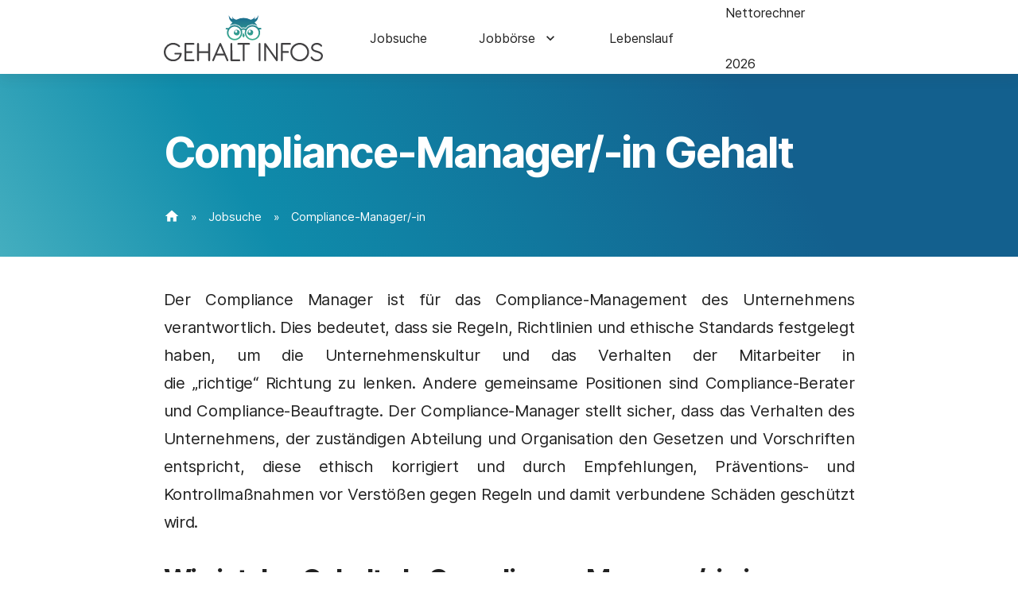

--- FILE ---
content_type: text/html; charset=UTF-8
request_url: https://www.gehalt-infos.de/jobs/compliance-manager/
body_size: 11006
content:
<!DOCTYPE html>
<html lang="de-DE">

<head>
    <meta charset="UTF-8">
    <meta name="viewport" content="width=device-width, initial-scale=1">
    <title>【€】Gehalt Compliance-Manager/-in • Erfolg im Beruf</title>
    <link rel="icon" href="https://www.gehalt-infos.de/wp-content/themes/gehalt-infos/favicon.ico" sizes="32x32" />
    <script src="https://www.googleoptimize.com/optimize.js?id=OPT-PN4KGFL"></script>
    <meta name='robots' content='max-image-preview:large' />
<link rel='dns-prefetch' href='//www.gehalt-infos.de' />
<link rel='dns-prefetch' href='//s.w.org' />
<link rel='stylesheet' id='style-materialize-css'  href='https://www.gehalt-infos.de/wp-content/themes/gehalt-infos/assets/css/materialize.min.css?ver=5.7' type='text/css' media='all' />
<link rel='stylesheet' id='style-app-css'  href='https://www.gehalt-infos.de/wp-content/themes/gehalt-infos/assets/css/app.min.css?ver=5.7' type='text/css' media='all' />
<link rel='stylesheet' id='style-bootstrap-utilities-css'  href='https://www.gehalt-infos.de/wp-content/themes/gehalt-infos/assets/lib/bootstrap/bootstrap-utilities.min.css?ver=5.7' type='text/css' media='all' />
<link rel='stylesheet' id='borlabs-cookie-css'  href='https://www.gehalt-infos.de/wp-content/plugins/borlabs-cookie/css/borlabs-cookie.css?ver=2.1.15-4971392' type='text/css' media='all' />
<style id='borlabs-cookie-inline-css' type='text/css'>
#BorlabsCookieBox * { font-family: inherit; }#BorlabsCookieBox ._brlbs-bar, #BorlabsCookieBox ._brlbs-box { background: #fff; border-radius: 4px; color: #555; font-size: 14px; }#BorlabsCookieBox a { color: #35c191; }#BorlabsCookieBox a:hover { color: #00c17d; }#BorlabsCookieBox ._brlbs-btn { background: #ffffff; border-radius: 4px; color: #aaaaaa; }#BorlabsCookieBox ._brlbs-btn:hover { background: #ffffff; border-radius: 4px; color: #aaaaaa; }#BorlabsCookieBox ._brlbs-refuse-btn a { background: #f7f7f7; border-radius: 4px; color: #e8e8e8; }#BorlabsCookieBox ._brlbs-refuse-btn a:hover { background: #ffffff; border-radius: 4px; color: #e8e8e8; }#BorlabsCookieBox ._brlbs-btn-accept-all { background: #35c191; border-radius: 4px; color: #fff; }#BorlabsCookieBox ._brlbs-btn-accept-all:hover { background: #00c17d; border-radius: 4px; color: #fff; }#BorlabsCookieBox ._brlbs-btn-accept-all { background: #35c191; border-radius: 4px; color: #fff; }#BorlabsCookieBox ._brlbs-btn-accept-all:hover { background: #00c17d; border-radius: 4px; color: #fff; }#BorlabsCookieBox ._brlbs-legal { color: #aaa; }#BorlabsCookieBox ._brlbs-legal a { color: inherit; }#BorlabsCookieBox ._brlbs-legal a:hover { color: #aaa; }#BorlabsCookieBox ._brlbs-branding { color: #000; }#BorlabsCookieBox ._brlbs-branding a { color: inherit; }#BorlabsCookieBox ._brlbs-branding a:hover { color: inherit; }#BorlabsCookieBox ._brlbs-manage a { color: #35c191; }#BorlabsCookieBox ._brlbs-manage a:hover { color: #00c17d; }#BorlabsCookieBox ._brlbs-refuse { color: #888; }#BorlabsCookieBox ._brlbs-refuse a:hover { color: #888; }#BorlabsCookieBox ul li::before { color: #35c191; }#BorlabsCookieBox .cookie-box ._brlbs-btn { width: 100%; }.BorlabsCookie ._brlbs-btn-switch ._brlbs-slider { background-color: #bdc1c8; }.BorlabsCookie ._brlbs-btn-switch input:checked + ._brlbs-slider { background-color: #35c191; }.BorlabsCookie ._brlbs-btn-switch ._brlbs-slider::before { background-color: #fff; }.BorlabsCookie ._brlbs-btn-switch input:checked + ._brlbs-slider:before { background-color: #fff; }.BorlabsCookie ._brlbs-checkbox ._brlbs-checkbox-indicator { background-color: #fff; border-color: #a72828; border-radius: 4px; }.BorlabsCookie ._brlbs-checkbox input:checked ~ ._brlbs-checkbox-indicator { background-color: #35c191; border-color: #00c17d; }.BorlabsCookie ._brlbs-checkbox input:checked ~ ._brlbs-checkbox-indicator::after { border-color: #fff; }.BorlabsCookie ._brlbs-checkbox input:disabled ~ ._brlbs-checkbox-indicator { background-color: #e6e6e6; border-color: #e6e6e6; }.BorlabsCookie ._brlbs-checkbox input:disabled ~ ._brlbs-checkbox-indicator::after { border-color: #999; }#BorlabsCookieBox .bcac-item { background-color: #f7f7f7; border-radius: 0px; color: #555; }#BorlabsCookieBox .cookie-preference table { background-color: #fff; border-radius: 0px; color: #555; }#BorlabsCookieBox .cookie-preference table { background-color: #fff; border-radius: 0px; color: #555; }#BorlabsCookieBox .cookie-preference table tr td, #BorlabsCookieBox .cookie-preference table tr th { background-color: #fff; border-color: #eee; }.BorlabsCookie ._brlbs-btn-switch ._brlbs-slider { border-radius: 34px; }.BorlabsCookie ._brlbs-btn-switch ._brlbs-slider::before { border-radius: 50%; }.BorlabsCookie ._brlbs-content-blocker { font-family: inherit; font-size: 14px; }.BorlabsCookie ._brlbs-content-blocker ._brlbs-caption { background: hsla(0, 0%, 0%, 0.8); color: #fff; }.BorlabsCookie ._brlbs-content-blocker ._brlbs-caption a { color: #28a745; }.BorlabsCookie ._brlbs-content-blocker ._brlbs-caption a:hover { color: #30c553; }.BorlabsCookie ._brlbs-content-blocker a._brlbs-btn { background: #28a745; border-radius: 4px; color: #fff; }.BorlabsCookie ._brlbs-content-blocker a._brlbs-btn:hover { background: #30c553; color: #fff; }a._brlbs-btn-cookie-preference { background: #35c191 !important; border-radius: 4px !important; color: #fff !important; }a._brlbs-btn-cookie-preference:hover { background: #00c17d !important; color: #fff !important; }._brlbs-btn.cursor:not(._brlbs-btn-accept-all){
	margin: 0 !imporant;
	font-size: 11px !important;
	padding: 0 !imporatnt;
}
._brlbs-manage{
	margin-top: -.85rem !important;
}.BorlabsCookie ._brlbs-facebook {
    border: 1px solid #e1e8ed;
    border-radius: 6px;
	max-width: 516px;
	padding: 3px 0;
}

.BorlabsCookie ._brlbs-facebook a._brlbs-btn {
	background: #4267b2;
	border-radius: 2px;
}

.BorlabsCookie ._brlbs-facebook a._brlbs-btn:hover {
	background: #3b5998;
}
.BorlabsCookie ._brlbs-google-maps a._brlbs-btn {
	background: #4285f4;
	border-radius: 3px;
}

.BorlabsCookie ._brlbs-google-maps a._brlbs-btn:hover {
	background: #fff;
	color: #4285f4;
}.BorlabsCookie ._brlbs-instagram {
    border: 1px solid #e1e8ed;
    border-radius: 6px;
	max-width: 516px;
	padding: 3px 0;
}


.BorlabsCookie ._brlbs-instagram a._brlbs-btn {
	background: #3897f0;
	border-radius: 4px;
}

.BorlabsCookie ._brlbs-instagram a._brlbs-btn:hover {
	background: #117ee4;
}
.BorlabsCookie ._brlbs-twitter {
    border: 1px solid #e1e8ed;
    border-radius: 3px;
	max-width: 516px;
}

.BorlabsCookie ._brlbs-twitter a._brlbs-btn {
	background: #1da1f2;
	border-radius: 0;
}

.BorlabsCookie ._brlbs-twitter a._brlbs-btn:hover {
	background: #fff;
	color: #1da1f2;
}
.BorlabsCookie ._brlbs-video-vimeo a._brlbs-btn {
	background: #00adef;
	border-radius: 20px;
}

.BorlabsCookie ._brlbs-video-vimeo a._brlbs-btn:hover {
	background: #fff;
	color: #00adef;
}

.BorlabsCookie ._brlbs-video-vimeo a._brlbs-btn._brlbs-icon-play-white:hover::before {
	background: url("data:image/svg+xml,%3Csvg version='1.1' xmlns='http://www.w3.org/2000/svg' xmlns:xlink='http://www.w3.org/1999/xlink' x='0' y='0' width='78' height='78' viewBox='0, 0, 78, 78'%3E%3Cg id='Layer_1'%3E%3Cg%3E%3Cpath d='M7.5,71.5 L7.5,7.5 L55.5,37.828 L7.5,71.5' fill='%2300adef'/%3E%3Cpath d='M7.5,71.5 L7.5,7.5 L55.5,37.828 L7.5,71.5' fill-opacity='0' stroke='%2300adef' stroke-width='12' stroke-linecap='round' stroke-linejoin='round'/%3E%3C/g%3E%3C/g%3E%3C/svg%3E") no-repeat center;
	background-size: contain;
	content: " ";
}
.BorlabsCookie ._brlbs-video-youtube a._brlbs-btn {
	background: #ff0000;
	border-radius: 20px;
}

.BorlabsCookie ._brlbs-video-youtube a._brlbs-btn:hover {
	background: #fff;
	color: red;
}

.BorlabsCookie ._brlbs-video-youtube a._brlbs-btn._brlbs-icon-play-white:hover::before {
	background: url("data:image/svg+xml,%3Csvg version='1.1' xmlns='http://www.w3.org/2000/svg' xmlns:xlink='http://www.w3.org/1999/xlink' x='0' y='0' width='78' height='78' viewBox='0, 0, 78, 78'%3E%3Cg id='Layer_1'%3E%3Cg%3E%3Cpath d='M7.5,71.5 L7.5,7.5 L55.5,37.828 L7.5,71.5' fill='%23ff0000'/%3E%3Cpath d='M7.5,71.5 L7.5,7.5 L55.5,37.828 L7.5,71.5' fill-opacity='0' stroke='%23ff0000' stroke-width='12' stroke-linecap='round' stroke-linejoin='round'/%3E%3C/g%3E%3C/g%3E%3C/svg%3E") no-repeat center;
	background-size: contain;
	content: " ";
}

</style>
<script type='text/javascript' src='https://www.gehalt-infos.de/wp-content/themes/gehalt-infos/assets/lib/axios/axios.min.js?ver=5.7' id='axios-js'></script>
<script type='text/javascript' src='https://www.gehalt-infos.de/wp-content/themes/gehalt-infos/assets/lib/vue/vue-production.min.js?ver=5.7' id='vue-js'></script>
<script type='text/javascript' src='https://www.gehalt-infos.de/wp-content/themes/gehalt-infos/assets/lib/chartjs/chart.bundle.min.js?ver=5.7' id='chartjs-js'></script>
<script type='text/javascript' src='https://www.gehalt-infos.de/wp-content/themes/gehalt-infos/assets/lib/materialize/materialize.min.js?ver=5.7' id='materialize-js'></script>
<script type='text/javascript' src='https://www.gehalt-infos.de/wp-content/themes/gehalt-infos/assets/js/app.min.js?ver=5.7' id='app-js-js'></script>
<link rel="https://api.w.org/" href="https://www.gehalt-infos.de/wp-json/" /><link rel="alternate" type="application/json" href="https://www.gehalt-infos.de/wp-json/wp/v2/pages/1991" /><link rel="EditURI" type="application/rsd+xml" title="RSD" href="https://www.gehalt-infos.de/xmlrpc.php?rsd" />
<link rel="wlwmanifest" type="application/wlwmanifest+xml" href="https://www.gehalt-infos.de/wp-includes/wlwmanifest.xml" /> 
<link rel="canonical" href="https://www.gehalt-infos.de/jobs/compliance-manager/" />
<link rel='shortlink' href='https://www.gehalt-infos.de/?p=1991' />
<link rel="alternate" type="application/json+oembed" href="https://www.gehalt-infos.de/wp-json/oembed/1.0/embed?url=https%3A%2F%2Fwww.gehalt-infos.de%2Fjobs%2Fcompliance-manager%2F" />
<link rel="alternate" type="text/xml+oembed" href="https://www.gehalt-infos.de/wp-json/oembed/1.0/embed?url=https%3A%2F%2Fwww.gehalt-infos.de%2Fjobs%2Fcompliance-manager%2F&#038;format=xml" />

<!-- START - Open Graph and Twitter Card Tags 3.1.1 -->
 <!-- Facebook Open Graph -->
  <meta property="og:locale" content="de_DE"/>
  <meta property="og:site_name" content="Gehalt Infos"/>
  <meta property="og:title" content="Compliance-Manager/-in"/>
  <meta property="og:url" content="https://www.gehalt-infos.de/jobs/compliance-manager/"/>
  <meta property="og:type" content="article"/>
  <meta property="og:description" content="Wie viel Gehalt bekommt ein/-e Compliance-Manager/-in? &#149; Alle Jobs in Deiner Nähe &#149; Gehaltsmöglichkeiten &#149; Aufstiegschancen &#149; Mehr Gehalt verdienen &#149; JETZT durchstarten."/>
 <!-- Google+ / Schema.org -->
 <!-- Twitter Cards -->
  <meta name="twitter:title" content="Compliance-Manager/-in"/>
  <meta name="twitter:url" content="https://www.gehalt-infos.de/jobs/compliance-manager/"/>
  <meta name="twitter:description" content="Wie viel Gehalt bekommt ein/-e Compliance-Manager/-in? &#149; Alle Jobs in Deiner Nähe &#149; Gehaltsmöglichkeiten &#149; Aufstiegschancen &#149; Mehr Gehalt verdienen &#149; JETZT durchstarten."/>
  <meta name="twitter:card" content="summary_large_image"/>
 <!-- SEO -->
  <meta name="description" content="Wie viel Gehalt bekommt ein/-e Compliance-Manager/-in? &#149; Alle Jobs in Deiner Nähe &#149; Gehaltsmöglichkeiten &#149; Aufstiegschancen &#149; Mehr Gehalt verdienen &#149; JETZT durchstarten."/>
 <!-- Misc. tags -->
 <!-- is_singular -->
<!-- END - Open Graph and Twitter Card Tags 3.1.1 -->
	
    <!-- MS Clarity -->
            <script type="text/javascript">
            (function(c,l,a,r,i,t,y){
                c[a]=c[a]||function(){(c[a].q=c[a].q||[]).push(arguments)};
                t=l.createElement(r);t.async=1;t.src="https://www.clarity.ms/tag/"+i;
                y=l.getElementsByTagName(r)[0];y.parentNode.insertBefore(t,y);
            })(window, document, "clarity", "script", "4h7tdiq177");
        </script>
    
    <script async src="https://pagead2.googlesyndication.com/pagead/js/adsbygoogle.js?client=ca-pub-8345612854007296" crossorigin="anonymous"></script>

</head>

<body class="page-template-default page page-id-1991 page-child parent-pageid-72">
    

<header>
    <div class="nav-header hide-on-med-and-down">
        <div class="scroll-percent"></div>
        <div class="container">
            <nav class="row m-0">
                <div class="col sm2 d-flex align-items-center">
                    <a href="https://www.gehalt-infos.de">
                                                    <img 
                                class="nav-logo"
                                src="https://www.gehalt-infos.de/wp-content/uploads/2020/09/logo.svg" 
                                alt="logo" 
                                title="logo"
                            >
                                            </a>
                </div>
                <div class="col sm10 main-menu-container">
                    <ul id="menu-main-menu" class="menu"><li id="menu-item-78" class="menu-item menu-item-type-post_type menu-item-object-page current-page-ancestor menu-item-78"><a href="https://www.gehalt-infos.de/jobs/">Jobsuche</a></li>
<li id="menu-item-2775" class="menu-item menu-item-type-post_type menu-item-object-page menu-item-has-children menu-item-2775"><a href="https://www.gehalt-infos.de/jobboerse/">Jobbörse</a>
<ul class="sub-menu">
	<li id="menu-item-3806" class="menu-item menu-item-type-custom menu-item-object-custom menu-item-3806"><a href="/jobboerse/">Alle</a></li>
	<li id="menu-item-3802" class="menu-item menu-item-type-custom menu-item-object-custom menu-item-3802"><a href="/jobboerse/?jobname=&#038;location=&#038;jt%5B%5D=222">Feste Anstellung</a></li>
	<li id="menu-item-3807" class="menu-item menu-item-type-custom menu-item-object-custom menu-item-3807"><a href="/jobboerse/?jobname=&#038;location=&#038;jt%5B%5D=223">Befristeter Vertrag</a></li>
	<li id="menu-item-3804" class="menu-item menu-item-type-custom menu-item-object-custom menu-item-3804"><a href="/jobboerse/?jobname=&#038;location=&#038;jt%5B%5D=226">Ausbildung und Studium</a></li>
	<li id="menu-item-3803" class="menu-item menu-item-type-custom menu-item-object-custom menu-item-3803"><a href="/jobboerse/?jobname=&#038;location=&#038;jt%5B%5D=228">Praktikum</a></li>
	<li id="menu-item-3805" class="menu-item menu-item-type-custom menu-item-object-custom menu-item-3805"><a href="/jobboerse/?jobname=&#038;location=&#038;jt%5B%5D=229">Werkstudent</a></li>
</ul>
</li>
<li id="menu-item-4725" class="menu-item menu-item-type-post_type menu-item-object-page menu-item-4725"><a href="https://www.gehalt-infos.de/lebenslauf-vorlage/">Lebenslauf</a></li>
<li id="menu-item-4677" class="menu-item menu-item-type-custom menu-item-object-custom menu-item-4677"><a href="https://www.gehalt-infos.de/brutto-netto-rechner/">Nettorechner 2026</a></li>
</ul>                </div>
            </nav>
        </div>
    </div>

    <div class="nav-header hide-on-large-only">
        <div class="scroll-percent"></div>
        <div class="container">
            <nav class="row m-0">
                <div class="col sm2 nav-logo">
                    <a href="https://www.gehalt-infos.de">
                                                    <img 
                                class="nav-logo"
                                src="https://www.gehalt-infos.de/wp-content/uploads/2020/09/logo.svg" 
                                alt="logo" 
                                title="logo"
                            >
                                            </a>
                </div>
                <div class="col sm10 nav-menu-button">
                    <a href="#" data-target="slide-out" class="sidenav-trigger"><i class="material-icons">menu</i></a>
                </div>
            </nav>
        </div>
    </div>
    
    <div class="side-menu hide-on-large-only">
        <ul id="slide-out" class="sidenav">       
                        <li class="menu-heading">
                            Menü
                            <i id="close-nav" class="material-icons">close</i>
                        </li>                 
                        <li>
                            <div class="divider"></div>
                        </li>
                        <li class="menu-item menu-item-type-post_type menu-item-object-page current-page-ancestor menu-item-78"><a href="https://www.gehalt-infos.de/jobs/">Jobsuche</a></li>
<li class="menu-item menu-item-type-post_type menu-item-object-page menu-item-has-children menu-item-2775"><a href="https://www.gehalt-infos.de/jobboerse/">Jobbörse</a>
<ul class="sub-menu">
	<li class="menu-item menu-item-type-custom menu-item-object-custom menu-item-3806"><a href="/jobboerse/">Alle</a></li>
	<li class="menu-item menu-item-type-custom menu-item-object-custom menu-item-3802"><a href="/jobboerse/?jobname=&#038;location=&#038;jt%5B%5D=222">Feste Anstellung</a></li>
	<li class="menu-item menu-item-type-custom menu-item-object-custom menu-item-3807"><a href="/jobboerse/?jobname=&#038;location=&#038;jt%5B%5D=223">Befristeter Vertrag</a></li>
	<li class="menu-item menu-item-type-custom menu-item-object-custom menu-item-3804"><a href="/jobboerse/?jobname=&#038;location=&#038;jt%5B%5D=226">Ausbildung und Studium</a></li>
	<li class="menu-item menu-item-type-custom menu-item-object-custom menu-item-3803"><a href="/jobboerse/?jobname=&#038;location=&#038;jt%5B%5D=228">Praktikum</a></li>
	<li class="menu-item menu-item-type-custom menu-item-object-custom menu-item-3805"><a href="/jobboerse/?jobname=&#038;location=&#038;jt%5B%5D=229">Werkstudent</a></li>
</ul>
</li>
<li class="menu-item menu-item-type-post_type menu-item-object-page menu-item-4725"><a href="https://www.gehalt-infos.de/lebenslauf-vorlage/">Lebenslauf</a></li>
<li class="menu-item menu-item-type-custom menu-item-object-custom menu-item-4677"><a href="https://www.gehalt-infos.de/brutto-netto-rechner/">Nettorechner 2026</a></li>

                    </ul>    </div>           

                        <div class="container info-header">
          <div class="row mb-0">
            <div class="col s12">
              <h1>
              Compliance-Manager/-in                   
                  Gehalt
                              </h1>
            </div>
            <div class="col s12">
              <nav class="breadcrumbs no-shadows"><a href="https://www.gehalt-infos.de"><i class="material-icons">home</i></a> &raquo; <a href="https://www.gehalt-infos.de/jobs/">Jobsuche</a> &raquo; <span class="current-page">Compliance-Manager/-in</span></nav>            </div>
          </div>
        </div>
            </header>




            			<main id="compliance-manager" class="child-jobs">
				<article class="container">
                    <section class="row">
                        <div class="col s12 mb-5">
                            <!DOCTYPE html PUBLIC "-//W3C//DTD HTML 4.0 Transitional//EN" "http://www.w3.org/TR/REC-html40/loose.dtd">
<html><body><p>Der&nbsp;Compliance Manager ist f&uuml;r&nbsp;das Compliance-Management&nbsp;des Unternehmens verantwortlich. Dies bedeutet, dass sie Regeln, Richtlinien und ethische Standards festgelegt haben, um die Unternehmenskultur und das Verhalten der Mitarbeiter in die&nbsp;&bdquo;richtige&ldquo;&nbsp;Richtung zu lenken. Andere gemeinsame Positionen sind Compliance-Berater und Compliance-Beauftragte. Der Compliance-Manager stellt sicher, dass das Verhalten des Unternehmens, der zust&auml;ndigen Abteilung und Organisation den Gesetzen und Vorschriften entspricht, diese ethisch korrigiert und durch Empfehlungen, Pr&auml;ventions- und Kontrollma&szlig;nahmen vor Verst&ouml;&szlig;en gegen Regeln und damit verbundene Sch&auml;den gesch&uuml;tzt wird.</p>



<h2><strong><strong>Wie ist das Gehalt als Compliance-Manager/-in in Deutschland?&nbsp;</strong></strong></h2>



<p>Das Gehalt liegt Deutschlandweit durchschnittlich <strong>zwischen 5.000-,&euro; und 7.400-,&euro; Brutto</strong> pro Monat bei einer 40 Arbeitsstunden-Woche und variiert abh&auml;ngig von Berufserfahrung, Ausbildungsgrad, Betriebsgr&ouml;&szlig;e und Bundesland. Am besten bezahlt werden Compliance-Manager/-innen in Hamburg, Hessen und Barden-W&uuml;rttemberg und am wenigsten Gehalt bekommt dieses Berufsfeld in Mecklenburg-Vorpommern, Sachsen, Sachsen-Anhalt, Th&uuml;ringen und Brandenburg.</p>


        <div class="stepstoneJobs" ref="searchContainer" data-where="null" data-search="Compliance-Manager/-in" data-jobtypes="null">
                    <h3>Jobs in deiner N&auml;he</h3>
        
        <div v-if="jobsLoaded">
            <div v-if="countJobs != 0">
                <div class="jobs-single-view flexrow">
                    <div v-for="job in jobsContent" class="single-job flexcol">
                        <a class="jobClickInline" target="_blank" rel="noreferrer" :href="job.url">



                            <!--                                 <div class="mt-4"></div>
                                <div class="savings">
                                    Bis zu 6962.6 &euro;*
                                </div>
                             -->





                                                        <div class="image">
                                <img :src="job.logoUrl" :alt="job.title" :title="job.title" class="responsive-img my-3"></div>
                            <div class="title">{{job.title}}</div>
                            <div class="company">{{job.company}}</div>
                        </a>
                    </div>
                </div>
                <!--                     * Gesch&auml;tzt von gehalt-infos.de
                 -->
                

                <div v-if="(countJobs&lt;3)" class="more-jobs-container">
                    <a href="https://www.stepstone.de/5/ergebnisliste.html?stf=freeText&amp;ns=1&amp;qs=%5B%5D&amp;companyID=0&amp;cityID=0&amp;sourceOfTheSearchField=homepagemex%3Ageneral&amp;searchOrigin=Homepage_top-search&amp;ke=Compliance-Manager&amp;ws=&amp;ra=30?CID=partner_gehaltinfos___Y_api" class="btn btn-big">
                        {{ countJobs-3 }} weitere Jobs
                        <i class="material-icons">chevron_right</i>
                    </a>
                </div>
            </div>  
            <div v-else>
                <p>
                <strong>Erfahre hier was Unternehmen in Deiner N&auml;he zahlen und welche Arbeitgeber offene Jobangebote haben.</strong>
                </p>
                <div id="stoerer-global-main">
                                            <div>
                            Was zahlen Arbeitgeber in meiner Umgebung?                        </div>
                    
                                        <a class="btn btn-big" rel="noreferrer" href="https://www.stepstone.de/?CID=partner_gehaltinfos___Y_api" target="_blank">
                                                    Jetzt erfahren                                                <i class="material-icons">chevron_right</i>
                    </a>
                </div>
            </div>
        </div>
        <div v-else class="jobs-loading">
            <div class="mb-4">Jobs werden geladen&hellip;</div>
            <div class="preloader-wrapper big active">
                <div class="spinner-layer spinner-green-only">
                <div class="circle-clipper left">
                    <div class="circle"></div>
                </div><div class="gap-patch">
                    <div class="circle"></div>
                </div><div class="circle-clipper right">
                    <div class="circle"></div>
                </div>
                </div>
            </div>
        </div>
    </div>





<h2><strong>Der Weg zum/-r <strong><strong>Compliance-Manager</strong></strong>/-in: Die Ausbildung</strong></h2>



<p>Der&nbsp;Beruf&nbsp;eines Compliance-Managers&nbsp;erfordert einen <strong>Abschluss in Wirtschaft oder Recht</strong>. M&ouml;gliche Zulassungskurse sind: Wirtschaftswissenschaften, Betriebswirtschaftslehre, Wirtschaftswissenschaften,&nbsp;internationale&nbsp;Wirtschaft, Recht, Wirtschaftsrecht, Unternehmensberatung und Compliance-Manager k&ouml;nnen ihre Karriere verbessern, indem sie die Abschl&uuml;sse der oben genannten <strong>Kurse</strong> abschlie&szlig;en. Dar&uuml;ber hinaus sollte sie regelm&auml;&szlig;ig an Anpassungstrainings teilnehmen. Folgende Themen sind besonders relevant: Steuern, Wirtschaftsrecht, Unternehmensplanung, Unternehmenskommunikation, Firmenlogos.</p>



<h2><strong>Ben&ouml;tigte Kenntnisse und F&auml;higkeiten</strong></h2>



<p>Das&nbsp;Merkmal&nbsp;eines erfolgreichen Compliance-Managers&nbsp;ist ein gutes <strong>Verst&auml;ndnis des Gesch&auml;fts- und Entscheidungsprozesses</strong>. Sie ist auch gut in der <strong>Kommunikation</strong> und hat ein gutes Verst&auml;ndnis f&uuml;r die Dinge. <strong>Sensibilit&auml;t</strong> und <strong>Empathie</strong> sind auch f&uuml;r Ihre Arbeit von entscheidender Bedeutung. Da sie vertrauliche Daten verwendet, sind pers&ouml;nliche Integrit&auml;t und Loyalit&auml;t wichtig. Dar&uuml;ber hinaus ben&ouml;tigen Compliance-Manager bei ihrer Arbeit eine besonders hohe interne Unabh&auml;ngigkeit.</p>



<h2><strong>Arbeitsumfeld</strong></h2>



<p>Mitarbeiter des Compliance-Managements &uuml;berpr&uuml;fen und hinterfragen die Struktur von Compliance, Kommunikationsprozessen und Kontrollverfahren und spielen eine Planungs-, Koordinierungs- und Kontrollrolle bei der Formulierung und Optimierung von Ma&szlig;nahmen, Konzepten und Strategien oder Compliance-Management-Systemen. Compliance zielt darauf ab, die tats&auml;chlichen Verhaltensmuster im Unternehmen oder in der Organisation an den erforderlichen Verhaltenskodex anzupassen. Er &uuml;berwacht die Einhaltung von Gesetzen, Vorschriften und Anforderungen und ber&auml;t Mitarbeiter und Management in Fragen der Umsetzung von Anforderungen. Dar&uuml;ber hinaus hat der Compliance Manager verschiedene freiwillige Verhaltenskodizes erstellt, um die Unternehmenskultur und das Unternehmensimage zu st&auml;rken. Dar&uuml;ber hinaus ist der Compliance Manager daf&uuml;r verantwortlich, zu &uuml;berpr&uuml;fen, ob der Kommunikationsprozess, die Struktur und die Kontrollverfahren konform sind. Nach der Beobachtungsphase entwarf er einige Konzepte und Strategien, um bestehende Strukturen zu optimieren oder neue zu konstruieren. Dadurch wird das unternehmensinterne Verhalten an den Verhaltenskodex angepasst. Der Verhaltenskodex und der Verhaltenskodex sollen einerseits eine angenehme Atmosph&auml;re und eine positive Unternehmenskultur gew&auml;hrleisten und andererseits kriminelle Aktivit&auml;ten wie Absprachen, Insiderhandel, Geldw&auml;sche oder Korruption verhindern. Dar&uuml;ber hinaus ist der Compliance Manager f&uuml;r Datenschutz, Korruptionsbek&auml;mpfung, Interessenkonflikte und Marktmissbrauch verantwortlich und der erste Ansprechpartner f&uuml;r Mitarbeiter des Unternehmens.</p></body></html>
                        </div>
                    </section>
				</article>  
			</main>
		    
		<footer>
			<div class="container">
				<div class="row footer-top-content">
					<div class="col m12 l4">
						<div class="footer-title">Beliebte Jobs</div>
																			<ul>
																	<li>
										<a href="https://www.gehalt-infos.de/jobs/game-tester-spieletester/">Game-Tester oder Spieletester/-in</a>
									</li>
																	<li>
										<a href="https://www.gehalt-infos.de/jobs/erzieher/">Erzieherin</a>
									</li>
																	<li>
										<a href="https://www.gehalt-infos.de/jobs/virologe/">Virologe/-in</a>
									</li>
																	<li>
										<a href="https://www.gehalt-infos.de/jobs/tierpfleger/">Tierpfleger/-in</a>
									</li>
																	<li>
										<a href="https://www.gehalt-infos.de/jobs/susswarentechnologe/">Süßwarentechnologe/-in</a>
									</li>
															</ul>
											</div>
					<div class="col m12 l4">
						<div class="footer-title">Partner</div>
																					<a target="_blank" href="https://www.youtube.com/channel/UCVF_W6X2BFOh6TPv1Efm9YQ" title="zur Webseite">
									<img src="https://www.gehalt-infos.de/wp-content/uploads/2021/02/lohnt_sich_das_logo-e1613485425903.png" alt="lohnt_sich_das_logo">
								</a>
															<a target="_blank" href="https://www.stepstone.de" title="zur Webseite">
									<img src="https://www.gehalt-infos.de/wp-content/uploads/2023/05/StepStone-logo_Appicon_e-mail.png" alt="StepStone-logo_Appicon_e-mail">
								</a>
																		</div>
					<div class="col m12 l4">
						<div class="footer-title">Weitere Links</div>
																					<a href="https://www.gehalt-infos.de/brutto-netto-rechner/" title="Brutto Netto Rechner 2026">
									Brutto Netto Rechner 2026								</a>
															<a href="https://www.gehalt-infos.de/jobboerse/" title="Jobbörse">
									Jobbörse								</a>
															<a href="https://www.gehalt-infos.de/blog/" title="Blog">
									Blog								</a>
															<a href="https://www.gehalt-infos.de/stadt/" title="Städte">
									Städte								</a>
																		</div>
				</div>
				<div class="row footer-content m-0">
					<div class="col s12 l4">
						© 2026 gehalt-infos.de 
					</div>
					<div class="col s12 l8">
						<ul id="menu-footer-menu" class="menu"><li id="menu-item-104" class="menu-item menu-item-type-post_type menu-item-object-page menu-item-104"><a href="https://www.gehalt-infos.de/impressum/">Impressum</a></li>
<li id="menu-item-108" class="menu-item menu-item-type-post_type menu-item-object-page menu-item-108"><a href="https://www.gehalt-infos.de/datenschutzerklaerung/">Datenschutzerklärung</a></li>
</ul>					</div>
				</div>
			</div>
		</footer>
		<div id="toTopButton" class="hiddenBtn">
    <a href="#" onClick="return false;" rel="nofollow" title="To TopButton" class="btn-floating btn-large waves-effect"><i class="material-icons">arrow_upward</i></a>
</div>	</div>
	<!-- Google Tag Manager -->
<script>
	  document.addEventListener("DOMContentLoaded", function(event) {
		  if (!document.body.classList.contains( 'logged-in' )){
			(function(w,d,s,l,i){w[l]=w[l]||[];w[l].push({"gtm.start":
			new Date().getTime(),event:"gtm.js"});var f=d.getElementsByTagName(s)[0],
			j=d.createElement(s),dl=l!="dataLayer"?"&l="+l:"";j.async=true;j.src=
			"https://www.googletagmanager.com/gtm.js?id="+i+dl;f.parentNode.insertBefore(j,f);
			})(window,document,"script","dataLayer","GTM-KRMJ7QK");
	 	}
  });
</script>
<!-- End Google Tag Manager --><!--googleoff: all--><script id="BorlabsCookieBoxWrap" type="text/template"><div id="BorlabsCookieBox" class="BorlabsCookie">
    <div class="bottom-center" style="display: none;">
        <div class="_brlbs-bar-wrap">
            <div class="_brlbs-bar _brlbs-bar-advanced">
                <div class="cookie-box">
                    <div class="container">
                        <div class="row align-items-center">
                            <div class="col-12 col-sm-9">
                                <div class="row">
                                                                        <div class="col-2 text-center _brlbs-no-padding-right"><img class="cookie-logo" src="https://www.gehalt-infos.de/wp-content/uploads/2020/09/logo.svg" srcset="https://www.gehalt-infos.de/wp-content/uploads/2020/09/logo.svg, https://www.gehalt-infos.de/wp-content/uploads/2020/09/logo.svg 2x" alt="Datenschutz Einstellung"></div>
                                                                        <div class="col-10">
                                        <h3>Datenschutz Einstellung</h3>
                                        <p>Wir nutzen Cookies auf unserer Website. Einige von ihnen sind essenziell, während andere uns helfen, diese Website und Ihre Erfahrung zu verbessern.</p>
                                    </div>
                                </div>
                                <ul class="show-cookie-logo"><li>
                                            <label for="checkbox-essential" class="_brlbs-checkbox">
                                                Essenziell                                                <input id="checkbox-essential" type="checkbox" name="cookieGroup[]" value="essential" checked disabled data-borlabs-cookie-checkbox>
                                                <div class="_brlbs-checkbox-indicator"></div>
                                            </label>
                                        </li>
                                        <li>
                                            <label for="checkbox-marketing" class="_brlbs-checkbox">
                                                Marketing                                                <input id="checkbox-marketing" type="checkbox" name="cookieGroup[]" value="marketing" checked data-borlabs-cookie-checkbox>
                                                <div class="_brlbs-checkbox-indicator"></div>
                                            </label>
                                        </li>
                                        <li>
                                            <label for="checkbox-external-media" class="_brlbs-checkbox">
                                                Externe Medien                                                <input id="checkbox-external-media" type="checkbox" name="cookieGroup[]" value="external-media" checked data-borlabs-cookie-checkbox>
                                                <div class="_brlbs-checkbox-indicator"></div>
                                            </label>
                                        </li>
                                        </ul>                            </div>
                            <div class="col-12 col-sm-3">
                                                                <p class="_brlbs-accept"><a class="_brlbs-btn _brlbs-btn-accept-all cursor" data-cookie-accept-all>Akzeptieren und schließen</a></p>
                                <p class="_brlbs-accept"><a class="_brlbs-btn cursor" data-cookie-accept>Speichern</a></p>
                                                                                                <p class="_brlbs-manage"><a class="cursor" data-cookie-individual>Individuelle Datenschutzeinstellungen</a></p>
                                <p class="_brlbs-legal">
                                    <a class="cursor" data-cookie-individual>Cookie-Details</a><span class="_brlbs-separator"></span><a href="https://www.gehalt-infos.de/datenschutzerklaerung/">Datenschutzerklärung</a><span class="_brlbs-separator"></span><a href="https://www.gehalt-infos.de/impressum/">Impressum</a></p>
                            </div>
                        </div>
                    </div>
                </div>
                <div class="cookie-preference">
    <div class="container not-visible">
        <div class="row no-gutters">
            <div class="col-12">
                <div class="row no-gutters align-items-top">
                                        <div class="col-2">
                        <img class="cookie-logo" src="https://www.gehalt-infos.de/wp-content/uploads/2020/09/logo.svg" srcset="https://www.gehalt-infos.de/wp-content/uploads/2020/09/logo.svg, https://www.gehalt-infos.de/wp-content/uploads/2020/09/logo.svg 2x" alt="Datenschutzeinstellungen">
                    </div>
                                        <div class="col-10">
                        <h3>Datenschutzeinstellungen</h3>
                        <p>Hier finden Sie eine Übersicht über alle verwendeten Cookies. Sie können Ihre Einwilligung zu ganzen Kategorien geben oder sich weitere Informationen anzeigen lassen und so nur bestimmte Cookies auswählen.</p>

                        <div class="row no-gutters align-items-center">
                            <div class="col-12 col-sm-7">
                                <p class="_brlbs-accept">
                                                                <a class="_brlbs-btn _brlbs-btn-accept-all cursor" data-cookie-accept-all>Akzeptieren und schließen</a>
                                                                <a class="_brlbs-btn cursor" data-cookie-accept>Speichern</a></p>
                            </div>
                            <div class="col-12 col-sm-5">
                                <p class="_brlbs-refuse">
                                    <a class="cursor" data-cookie-back>Zurück</a>                                </p>
                            </div>
                        </div>
                    </div>
                </div>
                <div data-cookie-accordion>
                                    <div class="bcac-item">
                        <div class="d-flex flex-row">
                            <div class="w-75">
                                <h4>Essenziell (1)</h4>
                            </div>
                            <div class="w-25 text-right">
                                                            </div>
                        </div>
                        <div class="d-block">
                            <p>Essenzielle Cookies ermöglichen grundlegende Funktionen und sind für die einwandfreie Funktion der Website erforderlich.</p>
                            <p class="text-center">
                                <a class="cursor d-block" data-cookie-accordion-target="essential">
                                    <span data-cookie-accordion-status="show">Cookie-Informationen anzeigen</span>
                                    <span data-cookie-accordion-status="hide" class="borlabs-hide">Cookie-Informationen ausblenden</span>
                                </a>
                            </p>
                        </div>

                        <div class="borlabs-hide" data-cookie-accordion-parent="essential">
                                                        <table>
                                                                <tr>
                                    <th>Name</th>
                                    <td>Borlabs Cookie</td>
                                </tr>
                                <tr>
                                    <th>Anbieter</th>
                                    <td>Eigentümer dieser Website</td>
                                </tr>
                                                                <tr>
                                    <th>Zweck</th>
                                    <td>Speichert die Einstellungen der Besucher, die in der Cookie Box von Borlabs Cookie ausgewählt wurden.</td>
                                </tr>
                                                                                                                                                                <tr>
                                    <th>Cookie Name</th>
                                    <td>borlabs-cookie</td>
                                </tr>
                                                                                                <tr>
                                    <th>Cookie Laufzeit</th>
                                    <td>1 Jahr</td>
                                </tr>
                                                            </table>
                                                    </div>
                    </div>
                                        <div class="bcac-item">
                        <div class="d-flex flex-row">
                            <div class="w-75">
                                <h4>Marketing (1)</h4>
                            </div>
                            <div class="w-25 text-right">
                                                                <span class="_brlbs-btn-switch-status"><span>An</span><span>Aus</span></span>
                                <label for="borlabs-cookie-group-marketing" class="_brlbs-btn-switch">
                                    <input id="borlabs-cookie-group-marketing" type="checkbox" name="cookieGroup[]" value="marketing" checked data-borlabs-cookie-switch>
                                    <span class="_brlbs-slider"></span>
                                </label>
                                                            </div>
                        </div>
                        <div class="d-block">
                            <p>Marketing-Cookies werden von Drittanbietern oder Publishern verwendet, um personalisierte Werbung anzuzeigen. Sie tun dies, indem sie Besucher über Websites hinweg verfolgen.</p>
                            <p class="text-center">
                                <a class="cursor d-block" data-cookie-accordion-target="marketing">
                                    <span data-cookie-accordion-status="show">Cookie-Informationen anzeigen</span>
                                    <span data-cookie-accordion-status="hide" class="borlabs-hide">Cookie-Informationen ausblenden</span>
                                </a>
                            </p>
                        </div>

                        <div class="borlabs-hide" data-cookie-accordion-parent="marketing">
                                                        <table>
                                                                <tr>
                                    <th>Akzeptieren</th>
                                    <td>
                                        <label for="borlabs-cookie-google-tag-manager" class="_brlbs-btn-switch">
                                            <input id="borlabs-cookie-google-tag-manager" type="checkbox" data-cookie-group="marketing" name="cookies[marketing][]" value="google-tag-manager" checked data-borlabs-cookie-switch>
                                            <span class="_brlbs-slider"></span>
                                        </label>
                                        <span class="_brlbs-btn-switch-status"><span>An</span><span>Aus</span></span>
                                    </td>
                                </tr>
                                                                <tr>
                                    <th>Name</th>
                                    <td>Google Tag Manager</td>
                                </tr>
                                <tr>
                                    <th>Anbieter</th>
                                    <td>Google LLC</td>
                                </tr>
                                                                <tr>
                                    <th>Zweck</th>
                                    <td>Cookie von Google zur Steuerung der erweiterten Script- und Ereignisbehandlung.</td>
                                </tr>
                                                                                                <tr>
                                    <th>Datenschutzerklärung</th>
                                    <td class="_brlbs-pp-url"><a href="https://policies.google.com/privacy?hl=de" target="_blank" rel="nofollow noopener noreferrer">https://policies.google.com/privacy?hl=de</a></td>
                                </tr>
                                                                                                                                <tr>
                                    <th>Cookie Name</th>
                                    <td>_ga,_gat,_gid</td>
                                </tr>
                                                                                                <tr>
                                    <th>Cookie Laufzeit</th>
                                    <td>2 Jahre</td>
                                </tr>
                                                            </table>
                                                    </div>
                    </div>
                                        <div class="bcac-item">
                        <div class="d-flex flex-row">
                            <div class="w-75">
                                <h4>Externe Medien (1)</h4>
                            </div>
                            <div class="w-25 text-right">
                                                                <span class="_brlbs-btn-switch-status"><span>An</span><span>Aus</span></span>
                                <label for="borlabs-cookie-group-external-media" class="_brlbs-btn-switch">
                                    <input id="borlabs-cookie-group-external-media" type="checkbox" name="cookieGroup[]" value="external-media" checked data-borlabs-cookie-switch>
                                    <span class="_brlbs-slider"></span>
                                </label>
                                                            </div>
                        </div>
                        <div class="d-block">
                            <p>Inhalte von Videoplattformen und Social-Media-Plattformen werden standardmäßig blockiert. Wenn Cookies von externen Medien akzeptiert werden, bedarf der Zugriff auf diese Inhalte keiner manuellen Einwilligung mehr.</p>
                            <p class="text-center">
                                <a class="cursor d-block" data-cookie-accordion-target="external-media">
                                    <span data-cookie-accordion-status="show">Cookie-Informationen anzeigen</span>
                                    <span data-cookie-accordion-status="hide" class="borlabs-hide">Cookie-Informationen ausblenden</span>
                                </a>
                            </p>
                        </div>

                        <div class="borlabs-hide" data-cookie-accordion-parent="external-media">
                                                        <table>
                                                                <tr>
                                    <th>Akzeptieren</th>
                                    <td>
                                        <label for="borlabs-cookie-youtube" class="_brlbs-btn-switch">
                                            <input id="borlabs-cookie-youtube" type="checkbox" data-cookie-group="external-media" name="cookies[external-media][]" value="youtube" checked data-borlabs-cookie-switch>
                                            <span class="_brlbs-slider"></span>
                                        </label>
                                        <span class="_brlbs-btn-switch-status"><span>An</span><span>Aus</span></span>
                                    </td>
                                </tr>
                                                                <tr>
                                    <th>Name</th>
                                    <td>YouTube</td>
                                </tr>
                                <tr>
                                    <th>Anbieter</th>
                                    <td>YouTube</td>
                                </tr>
                                                                <tr>
                                    <th>Zweck</th>
                                    <td>Wird verwendet, um YouTube-Inhalte zu entsperren.</td>
                                </tr>
                                                                                                <tr>
                                    <th>Datenschutzerklärung</th>
                                    <td class="_brlbs-pp-url"><a href="https://policies.google.com/privacy" target="_blank" rel="nofollow noopener noreferrer">https://policies.google.com/privacy</a></td>
                                </tr>
                                                                                                <tr>
                                    <th>Host(s)</th>
                                    <td>google.com</td>
                                </tr>
                                                                                                <tr>
                                    <th>Cookie Name</th>
                                    <td>NID</td>
                                </tr>
                                                                                                <tr>
                                    <th>Cookie Laufzeit</th>
                                    <td>6 Monate</td>
                                </tr>
                                                            </table>
                                                    </div>
                    </div>
                                    </div>
                <div class="d-flex justify-content-between">
                    <p class="_brlbs-branding flex-fill">
                        <a href="https://de.borlabs.io/borlabs-cookie/" target="_blank" rel="nofollow noopener noreferrer"><img src="https://www.gehalt-infos.de/wp-content/plugins/borlabs-cookie//images/borlabs-cookie-icon-black.svg" alt="Borlabs Cookie"> powered by Borlabs Cookie</a>                    </p>
                    <p class="_brlbs-legal flex-fill"><a href="https://www.gehalt-infos.de/datenschutzerklaerung/">Datenschutzerklärung</a><span class="_brlbs-separator"></span><a href="https://www.gehalt-infos.de/impressum/">Impressum</a></p>
                </div>
            </div>
        </div>
    </div>
</div>            </div>
        </div>
    </div>
</div></script><!--googleon: all--><script type='text/javascript' src='https://www.gehalt-infos.de/wp-includes/js/jquery/jquery.min.js?ver=3.5.1' id='jquery-core-js'></script>
<script type='text/javascript' src='https://www.gehalt-infos.de/wp-includes/js/jquery/jquery-migrate.min.js?ver=3.3.2' id='jquery-migrate-js'></script>
<script type='text/javascript' id='borlabs-cookie-js-extra'>
/* <![CDATA[ */
var borlabsCookieConfig = {"ajaxURL":"https:\/\/www.gehalt-infos.de\/wp-admin\/admin-ajax.php","language":"de","animation":"","animationDelay":"","animationIn":"fadeInDown","animationOut":"fadeOut","blockContent":"1","boxLayout":"bar","boxLayoutAdvanced":"1","automaticCookieDomainAndPath":"","cookieDomain":"www.gehalt-infos.de","cookiePath":"\/","cookieLifetime":"365","crossDomainCookie":[],"cookieBeforeConsent":"","cookiesForBots":"1","cookieVersion":"1","hideCookieBoxOnPages":[],"respectDoNotTrack":"","reloadAfterConsent":"","showCookieBox":"1","cookieBoxIntegration":"javascript","ignorePreSelectStatus":"1","cookies":{"essential":["borlabs-cookie"],"statistics":[],"marketing":["google-tag-manager"],"external-media":["youtube"]}};
var borlabsCookieCookies = {"essential":{"borlabs-cookie":{"cookieNameList":{"borlabs-cookie":"borlabs-cookie"},"settings":{"blockCookiesBeforeConsent":"0"}}},"marketing":{"google-tag-manager":{"optInJS":"","optOutJS":""}},"external-media":{"youtube":{"optInJS":"PHNjcmlwdD5pZih0eXBlb2Ygd2luZG93LkJvcmxhYnNDb29raWUgPT09ICJvYmplY3QiKSB7IHdpbmRvdy5Cb3JsYWJzQ29va2llLnVuYmxvY2tDb250ZW50SWQoInlvdXR1YmUiKTsgfTwvc2NyaXB0Pg==","optOutJS":""}}};
/* ]]> */
</script>
<script type='text/javascript' src='https://www.gehalt-infos.de/wp-content/plugins/borlabs-cookie/javascript/borlabs-cookie.min.js?ver=2.1.15' id='borlabs-cookie-js'></script>
<script type='text/javascript' id='borlabs-cookie-js-after'>
jQuery(document).ready(function() {
var borlabsCookieContentBlocker = {"facebook": {"id": "facebook","global": function (contentBlockerData) {  },"init": function (el, contentBlockerData) { if(typeof FB === "object") { FB.XFBML.parse(el.parentElement); } },"settings": {"executeGlobalCodeBeforeUnblocking":false}},"default": {"id": "default","global": function (contentBlockerData) {  },"init": function (el, contentBlockerData) {  },"settings": {"executeGlobalCodeBeforeUnblocking":false}},"googlemaps": {"id": "googlemaps","global": function (contentBlockerData) {  },"init": function (el, contentBlockerData) {  },"settings": {"executeGlobalCodeBeforeUnblocking":false}},"instagram": {"id": "instagram","global": function (contentBlockerData) {  },"init": function (el, contentBlockerData) { if (typeof instgrm === "object") { instgrm.Embeds.process(); } },"settings": {"executeGlobalCodeBeforeUnblocking":false}},"openstreetmap": {"id": "openstreetmap","global": function (contentBlockerData) {  },"init": function (el, contentBlockerData) {  },"settings": {"executeGlobalCodeBeforeUnblocking":false}},"twitter": {"id": "twitter","global": function (contentBlockerData) {  },"init": function (el, contentBlockerData) {  },"settings": {"executeGlobalCodeBeforeUnblocking":false}},"vimeo": {"id": "vimeo","global": function (contentBlockerData) {  },"init": function (el, contentBlockerData) {  },"settings": {"executeGlobalCodeBeforeUnblocking":false,"saveThumbnails":false,"videoWrapper":false}},"youtube": {"id": "youtube","global": function (contentBlockerData) {  },"init": function (el, contentBlockerData) {  },"settings": {"executeGlobalCodeBeforeUnblocking":false,"changeURLToNoCookie":true,"saveThumbnails":false,"thumbnailQuality":"maxresdefault","videoWrapper":false}}};
(function () { var borlabsCookieLoaded = null;var borlabsCookieInit = false;var borlabsCookieCheck = function () { if (typeof window.BorlabsCookie === "object" && borlabsCookieInit === false) { borlabsCookieInit = true; clearInterval(borlabsCookieLoaded); window.BorlabsCookie.init(borlabsCookieConfig, borlabsCookieCookies, borlabsCookieContentBlocker); } };borlabsCookieLoaded = setInterval(borlabsCookieCheck, 50); borlabsCookieCheck();})();});
</script>
</body>
</html>


--- FILE ---
content_type: text/html; charset=utf-8
request_url: https://www.google.com/recaptcha/api2/aframe
body_size: 267
content:
<!DOCTYPE HTML><html><head><meta http-equiv="content-type" content="text/html; charset=UTF-8"></head><body><script nonce="kMFnjGaUlwHkblxj7beUIQ">/** Anti-fraud and anti-abuse applications only. See google.com/recaptcha */ try{var clients={'sodar':'https://pagead2.googlesyndication.com/pagead/sodar?'};window.addEventListener("message",function(a){try{if(a.source===window.parent){var b=JSON.parse(a.data);var c=clients[b['id']];if(c){var d=document.createElement('img');d.src=c+b['params']+'&rc='+(localStorage.getItem("rc::a")?sessionStorage.getItem("rc::b"):"");window.document.body.appendChild(d);sessionStorage.setItem("rc::e",parseInt(sessionStorage.getItem("rc::e")||0)+1);localStorage.setItem("rc::h",'1768814014979');}}}catch(b){}});window.parent.postMessage("_grecaptcha_ready", "*");}catch(b){}</script></body></html>

--- FILE ---
content_type: text/css
request_url: https://www.gehalt-infos.de/wp-content/themes/gehalt-infos/assets/css/app.min.css?ver=5.7
body_size: 5970
content:
@charset "UTF-8";*,.material-icons{font-style:normal;-webkit-font-smoothing:antialiased}h2,h3{margin:2rem 0 1.5rem}h4,h5{margin:1rem 0;line-height:1.5}.single-landingpages #benefits .single-benefit .benefit-content,p{line-height:1.75}.single-landingpages footer a:hover,footer .footer-top-content a:hover{text-decoration:underline}header>.container,main .container{max-width:900px}@media (min-width:1199px){.page-id-118 main .container,header>.container{width:70%!important;max-width:unset}}html{font-size:18px}@media (max-width:599px){html{font-size:15px!important}}*{padding:0;margin:0;font-family:Inter,sans-serif;font-weight:400;-moz-osx-font-smoothing:grayscale}h1,h2,h3,h4{position:relative;display:block;font-weight:600!important;letter-spacing:-.038em}.card .card-action a{display:flex;justify-content:center;align-items:center}.card,.card:hover,a,a:active,a:hover,header .nav-header,header .nav-header nav,header .nav-header nav a .nav-logo,header .nav-header.small-head,header .nav-header.small-head nav,header .nav-header.small-head nav .nav-logo{transition:all .3s}strong{font-weight:600}h1{-webkit-hyphens:auto;-moz-hyphens:auto;hyphens:auto;font-size:32px;margin:2.5rem 0 1rem;padding-bottom:.5rem}.heading-border h1::after{content:'';width:40%;position:absolute;bottom:0;left:0;border-bottom:3px solid #151515}h2{font-size:1.9rem!important}h3{font-size:1.5rem!important}h4{font-size:1rem!important;width:100%}h5{font-size:1.1rem!important;width:100%}p,th{font-size:1.125rem}p{text-align:justify;margin-bottom:1em;letter-spacing:-.014em}@media (max-width:599px){p{text-align:left}}a{color:#13608e}a:active,a:hover{color:#0a324b}.btn-primary{background:#13608e}.btn-primary:active,.btn-primary:focus,.btn-primary:hover{background:#197ebb;color:#fff}.justify-text{text-align:justify;line-height:1.6}.aligncenter{text-align:center!important}.italic{font-style:italic;color:#636363}section ul:not(#slide-out),section ul:not(.collapsible){margin-bottom:1rem}section ul:not(#slide-out) li,section ul:not(.collapsible) li{margin-left:1rem}section ul:not(#slide-out) li:before,section ul:not(.collapsible) li:before{content:'navigate_next';font-family:Material Icons;padding-right:.5rem;color:#13608e}.flexrow{display:flex;flex-direction:row;flex-wrap:wrap}.flexcol{flex:1 1 280px;padding:0 .75rem;margin-bottom:2rem}.wp-block-columns{display:flex;flex-wrap:wrap}.wp-block-columns .wp-block-column{flex:1 1 400px}.wp-block-columns .wp-block-image{margin-top:0}.wp-block-columns .wp-block-image img{margin-bottom:0!important;margin-top:0!important}ol{margin-left:15px}ol li{margin-bottom:.75rem}th{font-weight:700}@font-face{font-family:Inter;font-style:normal;font-weight:400;font-display:swap;src:url(/wp-content/themes/gehalt-infos/assets/fonts/Inter-Regular.woff2) format("woff2"),url(/wp-content/themes/gehalt-infos/assets/fonts/Inter-Regular.eot?#iefix) format("embedded-opentype"),url(/wp-content/themes/gehalt-infos/assets/fonts/Inter-Regular.woff) format("woff"),url(/wp-content/themes/gehalt-infos/assets/fonts/Inter-Regular.ttf) format("truetype"),url(/wp-content/themes/gehalt-infos/assets/fonts/Inter-Regular.svg) format("svg")}@font-face{font-family:Inter;font-style:bold;font-weight:600;font-display:swap;src:url(/wp-content/themes/gehalt-infos/assets/fonts/Inter-Bold.woff2) format("woff2"),url(/wp-content/themes/gehalt-infos/assets/fonts/Inter-Bold.eot?#iefix) format("embedded-opentype"),url(/wp-content/themes/gehalt-infos/assets/fonts/Inter-Bold.woff) format("woff"),url(/wp-content/themes/gehalt-infos/assets/fonts/Inter-Bold.ttf) format("truetype"),url(/wp-content/themes/gehalt-infos/assets/fonts/Inter-Bold.svg) format("svg")}@font-face{font-family:Inter;font-style:thin;font-weight:300;font-display:swap;src:url(/wp-content/themes/gehalt-infos/assets/fonts/Inter-Light.woff2) format("woff2"),url(/wp-content/themes/gehalt-infos/assets/fonts/Inter-Light.eot?#iefix) format("embedded-opentype"),url(/wp-content/themes/gehalt-infos/assets/fonts/Inter-Light.woff) format("woff"),url(/wp-content/themes/gehalt-infos/assets/fonts/Inter-Light.ttf) format("truetype"),url(/wp-content/themes/gehalt-infos/assets/fonts/Inter-Light.svg) format("svg")}.white-font{color:#fff}.font-bold{font-weight:600}.small-text{font-size:10pt}.sticky{position:sticky;top:80px}.no-shadows{box-shadow:none!important}.text-justify{text-align:justify}.justify-content-center{justify-content:center!important}.d-flex{display:flex!important}@media (max-width:599px){.mb-sm-5{margin-bottom:3rem}}.clickable{cursor:pointer}footer{padding:2rem 0;margin-top:3rem;background:linear-gradient(60deg,#44aebf,#0f8cab 25%,#13608e 75%,#13608e);color:#fff}footer .footer-top-content{padding-bottom:1rem;border-bottom:1px solid rgba(255,255,255,.3)}footer .footer-top-content .footer-title{font-size:1.2rem;font-weight:700;margin-bottom:1rem}footer .footer-top-content img{max-width:220px;height:auto;margin-bottom:1.5rem}footer .footer-top-content a{color:#fff;line-height:1.5;margin-bottom:.5rem;display:block}footer .footer-content ul#menu-footer-menu{list-style-type:none;display:flex;justify-content:flex-end}footer .footer-content ul#menu-footer-menu li:not(:last-child)::after{content:'|';margin:0 1rem;color:#fff}footer .footer-content ul#menu-footer-menu li a{color:#fff}footer .footer-content ul#menu-footer-menu li a:active,footer .footer-content ul#menu-footer-menu li a:hover{color:#d9d9d9}footer .footer-content .copyright{margin:1rem 0;text-align:center;font-size:.9rem}@media (max-width:991px){footer .footer-top-content{padding-bottom:3rem}footer .footer-top-content .footer-title{margin-top:2rem;margin-bottom:.5rem}footer .footer-content{padding-top:2rem}footer .footer-content ul#menu-footer-menu{margin-top:2rem;display:block;text-align:left}footer .footer-content ul#menu-footer-menu li{padding:16px 0;width:100%}footer .footer-content ul#menu-footer-menu li a{padding:16px 0}footer .footer-content ul#menu-footer-menu li:not(:last-child)::after{content:''}}header{margin-top:90px;background:linear-gradient(60deg,#44aebf,#0f8cab 25%,#13608e 75%,#13608e)}header .info-header{margin-bottom:2rem}header .info-header .row{min-height:200px;display:flex;justify-content:center;flex-direction:column;padding:2rem 0}header .info-header h1{padding:2rem 0;font-size:3rem;color:#fff;margin:0}header .info-header .breadcrumbs{color:#fff;height:30px}header .info-header .breadcrumbs i{color:#fff}@media (max-width:991px){header .info-header h1{font-size:2rem}header .pt-image-header img{min-height:200px;object-fit:cover}}.single-stadt header{background:0 0}.single-stadt header .container{max-width:900px}.single-stadt header .pt-image-header{position:relative;margin-bottom:2rem}.single-stadt header .pt-image-header .pt-image-header__imagetext{position:absolute;width:100%;heihgt:100%;top:50%;transform:translateY(-50%)}.single-stadt header .pt-image-header .pt-image-header__imagetext h1{font-size:3rem;color:#fff;text-shadow:3px 5px 8px #403e3d}.single-stadt header .pt-image-header .pt-image-header__imagetext .breadcrumbs{color:#fff;height:30px;text-shadow:3px 4px 4px #403e3d}.single-stadt header .pt-image-header .pt-image-header__imagetext .breadcrumbs i{color:#fff}.btn-secondary{background-color:#35c191}.btn-secondary:hover{background-color:#2a9973}.btn-white{background-color:#fff;color:#13608e!important}.btn-white:active,.btn-white:focus,.btn-white:hover{background-color:#e6e6e6}.btn{font-weight:600;font-size:.9rem;box-shadow:0 5px 15px 0 rgba(64,62,61,.1);min-width:200px;border-radius:5px;display:flex;align-items:center;justify-content:center;color:#fff}#toTopButton a:hover,.btn:hover{box-shadow:0 5px 15px 0 rgba(0,0,0,.18)}.btn i{margin-left:.5rem}.btn:hover{color:#fff;background:#2da57c}.breadcrumbs{word-break:none;line-height:1.5;bottom:0;background-color:transparent;display:flex;align-items:center;font-size:.8rem;color:#3f3f3f}.breadcrumbs i{font-size:20px!important;color:#3f3f3f;margin-right:.8rem}.breadcrumbs a:not(:first-child){margin:.8rem}.breadcrumbs span{margin-left:.8rem}.breadcrumbs a{color:#fff}.breadcrumbs a:hover{color:#b5b5b5}form.white-form .input-field>label{color:#d9d9d9}form.white-form input:not([type]),form.white-form input[type=date]:not(.browser-default),form.white-form input[type=datetime-local]:not(.browser-default),form.white-form input[type=datetime]:not(.browser-default),form.white-form input[type=email]:not(.browser-default),form.white-form input[type=number]:not(.browser-default),form.white-form input[type=password]:not(.browser-default),form.white-form input[type=search]:not(.browser-default),form.white-form input[type=tel]:not(.browser-default),form.white-form input[type=text]:not(.browser-default),form.white-form input[type=time]:not(.browser-default),form.white-form input[type=url]:not(.browser-default),form.white-form textarea.materialize-textarea{border-bottom-color:#d9d9d9}form.white-form input{color:#fff}.contact-area{padding:4rem 0;margin-bottom:-3rem;background-color:#f2f2f2}.contact-area p{font-weight:300;line-height:1.6;font-size:1.117rem}.contact-area .contact-area-actions{display:flex;justify-content:center;flex-wrap:wrap}.contact-area .contact-area-actions .btn{color:#000;width:40%}.contact-area .contact-area-actions .btn:first-child{margin-right:2rem}@media (max-width:1300px){.contact-area .contact-area-actions .btn{color:#000;width:100%!important}.contact-area .contact-area-actions .btn:not(:first-child){margin-top:2rem}.contact-area .contact-area-actions .btn:first-child{margin-right:0}}#toTopButton{position:fixed;bottom:2rem;right:2rem;z-index:19;transform:scale(1);transition:transform .15s}#toTopButton i{color:#fff}#toTopButton a{box-shadow:0 5px 15px 0 rgba(64,62,61,.1)}#toTopButton.hiddenBtn{transform:scale(0);transition:transform .15s}#toTopButton.hiddenBtn i{color:#000}#toTopButton.text-totop a{display:flex;font-weight:700}#tableCreator tr td:first-child div,#tableCreator tr:first-child td div,.card .card-title,.home .artwork .artword__content .artwork__subheading{font-weight:600}#toTopButton.text-totop a:hover{color:#fff}@media (max-width:992px){.page-id-118 #toTopButton{display:none}}.scroll-percent{display:block;height:3px;width:0;background-color:#35c191;z-index:50}#tableCreator tr{border-bottom:0}#tableCreator tr td{padding:0}#tableCreator tr td div{padding:1rem}.bar-chart-container{margin:-1rem 0 3rem}.card{height:100%;display:flex;flex-direction:column;box-shadow:0 5px 15px 0 rgba(64,62,61,.1);margin-top:0;margin-bottom:-8px;border-radius:5px}.card:hover{box-shadow:0 5px 15px 0 rgba(0,0,0,.18);margin-top:-8px;margin-bottom:0}.card:hover .card-image{filter:opacity(80%)}.card .card-image{border-top-right-radius:5px!important;border-top-left-radius:5px!important;display:flex;justify-content:center;height:auto;padding:0}.card .card-image img{width:100%;height:auto;max-height:300px;align-self:center;object-fit:contain;padding:1rem}.card .card-title{width:100%;text-align:center;padding:1rem;color:#000;font-size:1.5rem}.card .card-content{color:#3f3f3f;text-align:justify;text-align:left;font-size:.9rem}.card .card-action{margin-top:auto;border-bottom-right-radius:5px!important;border-bottom-left-radius:5px!important}.card .card-action a{color:#13608e!important;margin-right:0!important;font-size:.9rem}.card .card-action a:active,.card .card-action a:hover{color:#0a324b!important}.card .card-action a i{margin-left:1rem}.pagination{display:flex;justify-content:space-between;align-items:center;padding-top:1rem}.pagination .btn{height:40px;width:60px;min-width:unset}.pagination .pagination__pages>a{margin:0 .25rem}header .image-header{margin-top:90px}header .nav-header{box-shadow:0 5px 15px 0 rgba(64,62,61,.1);position:fixed;top:0;z-index:5;background:#fff;width:100%}header .nav-header .main-menu-container{width:100%}header .nav-header .nav-menu-button{width:100%;display:flex;justify-content:flex-end}header .nav-header.small-head{background-color:#fff;box-shadow:0 5px 15px 0 rgba(64,62,61,.1)}header .nav-header.small-head nav{height:65px}header .nav-header.small-head nav .nav-logo{height:auto;width:135px}header .nav-header nav{height:90px;background-color:transparent;box-shadow:none;display:flex}header .nav-header nav a{display:flex;align-items:center;height:100%;font-weight:400;font-size:16px}header .nav-header nav a .nav-logo{padding:.25rem 0;height:auto;width:200px}header .nav-header nav ul#menu-landingpage,header .nav-header nav ul#menu-main-menu{height:100%;list-style-type:none;width:100%;margin-bottom:0;display:flex;justify-content:flex-end;align-items:center}header .nav-header nav ul#menu-landingpage li,header .nav-header nav ul#menu-main-menu li{height:100%}header .nav-header nav ul#menu-landingpage li:hover,header .nav-header nav ul#menu-main-menu li:hover{background:#fafafa}header .nav-header nav ul#menu-landingpage li.menu-item-has-children>a::after,header .nav-header nav ul#menu-main-menu li.menu-item-has-children>a::after{content:'chevron_right';font-family:'Material Icons';font-size:20px;transform:rotate(90deg);margin-left:.5rem}header .nav-header nav ul#menu-landingpage li a,header .nav-header nav ul#menu-main-menu li a{display:flex;align-items:center;padding:0 1.8rem;color:#222}header #menu-landingpage>li.menu-item-has-children .sub-menu,header #menu-main-menu>li.menu-item-has-children .sub-menu{display:none}header #menu-landingpage>li.menu-item-has-children:hover .sub-menu,header #menu-main-menu>li.menu-item-has-children:hover .sub-menu{display:flex;position:absolute;flex-direction:column;background-color:#fff;box-shadow:0 5px 15px 0 rgba(64,62,61,.1)}@media (max-width:991px){header{margin-top:70px}header .menu-heading{display:flex;justify-content:space-between;align-items:center;margin:1rem 2.25rem 0;font-size:1.125rem}header .menu-heading i,header .nav-header nav .sidenav-trigger i{font-size:2.3rem;color:#13608e}header .nav-header nav{height:70px}header .nav-header nav .nav-logo{width:100%;text-align:right}header .nav-header nav .nav-logo img{width:155px}header .nav-header nav .contact i{margin-right:1rem;color:#13608e;font-size:2rem}header .nav-header.small-head nav{height:50px}header .nav-header.small-head nav .nav-logo img{width:110px}header .side-menu ul#slide-out li.menu-item-has-children{position:relative;overflow:hidden}header .side-menu ul#slide-out li.menu-item-has-children::after{content:'chevron_right';font-family:Material Icons;position:absolute;width:auto;font-size:1.5rem;top:0;right:5%;transition:all .3s}header .side-menu ul#slide-out li.menu-item-has-children .sub-menu{max-height:0;transition:all .3s}header .side-menu ul#slide-out li.menu-item-has-children .sub-menu a{padding-left:4rem}header .side-menu ul#slide-out li.menu-item-has-children.open-item::after{transform:rotate(90deg);transition:all .3s}header .side-menu ul#slide-out li.menu-item-has-children.open-item .sub-menu{max-height:100vh;transition:all .3s}}#stoerer-global-main{background:linear-gradient(60deg,#44aebf,#0f8cab 25%,#13608e 75%,#13608e);display:flex;align-items:center;justify-content:center;flex-wrap:wrap;padding:2rem 2rem 0;text-align:center}#stoerer-global-main>*{margin:0 auto 2rem}#stoerer-global-main>div{color:#fff;font-size:2rem}#stoerer-global-main>a{height:auto;padding:10px;font-size:1rem;position:relative}#stoerer-global-main>a i{font-size:40px}.collapsible{box-shadow:0 5px 15px 0 rgba(64,62,61,.1);border:none}.collapsible .collapsible-body,.collapsible .collapsible-header{border-bottom:1px solid #f2f2f2}.collapsible .collapsible-body p{text-align:left}#brutto-netto-fast .jobs-loading,#brutto-netto-rechner .jobs-loading,#jobboerse .jobs-loading,#jobs .jobs-loading,.stepstoneJobs .jobs-loading{text-align:center}#brutto-netto-fast .jobs-loading .spinner-green-only,#brutto-netto-rechner .jobs-loading .spinner-green-only,#jobboerse .jobs-loading .spinner-green-only,#jobs .jobs-loading .spinner-green-only,.stepstoneJobs .jobs-loading .spinner-green-only{color:#35c191;border-color:#35c191}#brutto-netto-fast .jobs-single-view,#brutto-netto-rechner .jobs-single-view,#jobboerse .jobs-single-view,#jobs .jobs-single-view,.stepstoneJobs .jobs-single-view{margin:-1rem}#brutto-netto-fast .jobs-single-view .single-job,#brutto-netto-rechner .jobs-single-view .single-job,#jobboerse .jobs-single-view .single-job,#jobs .jobs-single-view .single-job,.stepstoneJobs .jobs-single-view .single-job{position:relative;overflow:hidden;flex:1 1 180px;margin:1rem;padding:1rem;box-shadow:0 5px 15px 0 rgba(64,62,61,.1);transition:all .3s;display:flex;flex-direction:column}#brutto-netto-fast .jobs-single-view .single-job:hover,#brutto-netto-rechner .jobs-single-view .single-job:hover,#jobboerse .jobs-single-view .single-job:hover,#jobs .jobs-single-view .single-job:hover,.stepstoneJobs .jobs-single-view .single-job:hover{transition:all .3s;box-shadow:0 5px 15px 0 rgba(0,0,0,.18);transform:scale(1.025)}#brutto-netto-fast .jobs-single-view .single-job:hover .title,#brutto-netto-rechner .jobs-single-view .single-job:hover .title,#jobboerse .jobs-single-view .single-job:hover .title,#jobs .jobs-single-view .single-job:hover .title,.stepstoneJobs .jobs-single-view .single-job:hover .title{transition:all .3s;color:#13608e}#brutto-netto-fast .jobs-single-view .single-job .savings,#brutto-netto-rechner .jobs-single-view .single-job .savings,#jobboerse .jobs-single-view .single-job .savings,#jobs .jobs-single-view .single-job .savings,.stepstoneJobs .jobs-single-view .single-job .savings{position:absolute;transform:rotate(45deg);background:#35c191;color:#fff;font-size:.8rem;padding:0 2em;right:-36px;top:39px;font-weight:700;opacity:.8}#brutto-netto-fast .jobs-single-view .single-job .published,#brutto-netto-rechner .jobs-single-view .single-job .published,#jobboerse .jobs-single-view .single-job .published,#jobs .jobs-single-view .single-job .published,.stepstoneJobs .jobs-single-view .single-job .published{font-size:.8rem;color:#707070;text-align:right}#brutto-netto-fast .jobs-single-view .single-job .image,#brutto-netto-rechner .jobs-single-view .single-job .image,#jobboerse .jobs-single-view .single-job .image,#jobs .jobs-single-view .single-job .image,.stepstoneJobs .jobs-single-view .single-job .image{text-align:center;height:150px}#brutto-netto-fast .jobs-single-view .single-job .image img,#brutto-netto-rechner .jobs-single-view .single-job .image img,#jobboerse .jobs-single-view .single-job .image img,#jobs .jobs-single-view .single-job .image img,.stepstoneJobs .jobs-single-view .single-job .image img{max-height:100px!important;width:auto}#brutto-netto-fast .jobs-single-view .single-job .company,#brutto-netto-rechner .jobs-single-view .single-job .company,#jobboerse .jobs-single-view .single-job .company,#jobs .jobs-single-view .single-job .company,.stepstoneJobs .jobs-single-view .single-job .company{color:#151515;font-size:.8rem;margin-bottom:.75rem;margin-top:.25rem}#brutto-netto-fast .jobs-single-view .single-job .location,#brutto-netto-rechner .jobs-single-view .single-job .location,#jobboerse .jobs-single-view .single-job .location,#jobs .jobs-single-view .single-job .location,.stepstoneJobs .jobs-single-view .single-job .location{font-size:.8rem;color:#707070}#brutto-netto-fast .jobs-single-view .single-job .title,#brutto-netto-rechner .jobs-single-view .single-job .title,#jobboerse .jobs-single-view .single-job .title,#jobs .jobs-single-view .single-job .title,.stepstoneJobs .jobs-single-view .single-job .title{margin:.125rem 0;color:#151515;font-weight:700;-webkit-hyphens:auto;-moz-hyphens:auto;hyphens:auto}#brutto-netto-fast .jobs-single-view .single-job .description,#brutto-netto-rechner .jobs-single-view .single-job .description,#jobboerse .jobs-single-view .single-job .description,#jobs .jobs-single-view .single-job .description,.stepstoneJobs .jobs-single-view .single-job .description{margin-top:auto;font-size:.75rem;color:#3f3f3f}#brutto-netto-fast .more-jobs-container,#brutto-netto-rechner .more-jobs-container,#jobboerse .more-jobs-container,#jobs .more-jobs-container,.stepstoneJobs .more-jobs-container{margin:1rem 0;text-align:right;display:flex;justify-content:flex-end}#brutto-netto-fast .more-jobs-container .btn,#brutto-netto-rechner .more-jobs-container .btn,#jobboerse .more-jobs-container .btn,#jobs .more-jobs-container .btn,.stepstoneJobs .more-jobs-container .btn{height:auto;min-height:50px;max-width:400px}.video-container{position:relative;padding-bottom:56.25%;padding-top:0;height:0;overflow:hidden;margin-bottom:1.5rem}.single-blog img,.single-landingpages #advantages{margin:2rem 0}.video-container embed,.video-container iframe,.video-container object{position:absolute;top:0;left:0;width:100%;height:100%}#jobs table .btn{min-width:40px;height:auto;line-height:1.7;padding:.5rem}#jobs table .job-title-row{-webkit-hyphens:auto;-moz-hyphens:auto;hyphens:auto}#blog .card .card-image{height:auto;padding:0}#blog .card .card-image img{width:100%;height:auto;max-height:300px;align-self:center;object-fit:cover}.single-blog figcaption{color:#707070;font-size:.85rem}.single-blog .teaser{color:#707070;font-style:italic}.home .artwork{height:calc(100vh - 90px);width:100%;background-image:url(/wp-content/uploads/2020/09/home_artwork_colored.svg);background-repeat:no-repeat;background-position:top right;background-size:auto 100%}.home .artwork .artword__content{position:absolute;left:5%;top:50%;transform:translateY(-50%)}.home .artwork .artword__content h1{font-size:3rem;margin-bottom:1rem}.home .artwork .artword__content .artwork__infotext{margin-top:.5rem;max-width:60%}.home .artwork .artword__content .btn{height:50px;max-width:200px;margin-top:2rem}@media (max-width:991px){.home .artwork{background:0 0;height:auto;text-align:center}.home .artwork .artword__content{left:0;position:relative;margin-top:300px}.home .artwork .artwork__infotext{margin:0 auto;max-width:100%}.home .artwork .btn{margin:0 auto}}#bruttoNettoForm{padding:1rem 2rem 2rem;margin:2rem auto;box-shadow:0 5px 15px 0 rgba(64,62,61,.1)}#bruttoNettoForm .actions{text-align:right;display:flex;justify-content:flex-end}#bruttoNettoForm .actions .btn{display:block;text-align:right;margin-top:1rem;height:3rem}#bruttoNettoForm .col p:first-child{margin:0}#bruttoNettoForm .high-salary-jobs .heading{flex-wrap:wrap;display:flex;align-items:center;justify-content:center;position:realtive}#bruttoNettoForm .high-salary-jobs .heading h2{position:relative;display:inline}#bruttoNettoForm .high-salary-jobs .heading .more-money{background:#35c191;color:#fff;border-radius:50%;padding:1rem;display:inline-flex;align-items:center;flex-direction:column;width:112px;height:112px}#bruttoNettoForm .high-salary-jobs .heading .more-money>span:nth-child(1){font-size:.8rem}#bruttoNettoForm .high-salary-jobs .heading .more-money>span:nth-child(2){font-size:1.25rem;font-weight:700}#bruttoNettoForm .high-salary-jobs .heading .more-money>span:nth-child(3){font-size:.8rem}#jobboerse .mobile-search,#jobs .mobile-search{display:none}#jobboerse .job-search-box-desktop,#jobs .job-search-box-desktop{display:block;height:100%}#jobboerse .flexjobs-search,#jobs .flexjobs-search{display:flex;flex-wrap:wrap}#jobboerse .flexjobs-search aside form,#jobs .flexjobs-search aside form{position:sticky;top:90px}#jobboerse form#jobSearch,#jobs form#jobSearch{box-shadow:0 5px 15px 0 rgba(64,62,61,.1);padding:1rem}#jobboerse .job-count,#jobs .job-count{padding-bottom:1rem;font-size:.8rem;text-align:right}#jobboerse .sendform,#jobs .sendform{width:100%;height:2.5rem;margin-top:1.5rem}#jobboerse .no-jobs-container,#jobs .no-jobs-container{font-size:1.1rem;text-align:center}#jobboerse .jobs-single-view .single-job,#jobs .jobs-single-view .single-job{display:block}#jobboerse .jobs-single-view .single-job .image,#jobs .jobs-single-view .single-job .image{display:flex;flex-direction:column;justify-content:center}#jobboerse .jobs-single-view .single-job .image>div,#jobs .jobs-single-view .single-job .image>div{margin:1rem}#jobboerse .jobs-single-view .single-job .image>div img,#jobs .jobs-single-view .single-job .image>div img{height:auto!important;max-width:100%!important}#jobboerse .collapsible,#jobs .collapsible{box-shadow:none;margin:1rem 0}#jobboerse .collapsible .collapsible-header,#jobs .collapsible .collapsible-header{padding:1rem 0;display:flex;justify-content:space-between}#jobboerse .collapsible .collapsible-header i,#jobs .collapsible .collapsible-header i{margin-right:0;transition:all .3s}#jobboerse .collapsible .active .collapsible-header i,#jobs .collapsible .active .collapsible-header i{transform:rotate(90deg);transition:all .3s}#jobboerse .collapsible .collapsible-body,#jobs .collapsible .collapsible-body{padding:0}#jobboerse .select-wrapper li span,#jobs .select-wrapper li span{font-size:.8rem}#jobboerse .select-wrapper .dropdown-content li>span,#jobs .select-wrapper .dropdown-content li>span{padding:5px 16px}.page-id-111 .info-header{display:none}@media (max-width:992px){.page-id-111 footer,.page-id-118 footer{padding-bottom:5rem}#jobboerse .job-count,.page-id-118 .info-header .job-count{margin-top:1.5rem;margin-bottom:0;padding-bottom:0;text-align:center;font-size:1rem;font-weight:700}#jobboerse .description,#jobboerse .job-search-box-desktop,.page-id-118 .info-header .description,.page-id-118 .info-header .job-search-box-desktop{display:none}#jobboerse .mobile-search,.page-id-118 .info-header .mobile-search{display:block}#jobboerse .mobile-search #jobsearchModal,.page-id-118 .info-header .mobile-search #jobsearchModal{width:95%;max-height:97%;top:1.5%!important}#jobboerse .mobile-search #jobsearchModal .modal-content,.page-id-118 .info-header .mobile-search #jobsearchModal .modal-content{background:#fff;padding:0}#jobboerse .mobile-search #jobsearchModal .modal-content #jobSearch,.page-id-118 .info-header .mobile-search #jobsearchModal .modal-content #jobSearch{box-shadow:none}#jobboerse .mobile-search #jobsearchModal .modal-footer,.page-id-118 .info-header .mobile-search #jobsearchModal .modal-footer{background:#fff}#jobboerse .mobile-search #jobsearchModal .modal-footer i,.page-id-118 .info-header .mobile-search #jobsearchModal .modal-footer i{font-size:35px}#jobboerse .bottom-buttons,.page-id-118 .info-header .bottom-buttons{z-index:9;position:fixed;bottom:0;left:0;width:100%;padding:.75rem;background:#fff;box-shadow:0 5px 15px 0 rgba(0,0,0,.18)}#jobboerse .bottom-buttons button,.page-id-118 .info-header .bottom-buttons button{width:100%;font-size:1rem;margin-top:0!important;height:3rem!important}}.single-stadt .stepstoneJobs{margin-bottom:2rem}.page-id-3809 .info-header,.page-id-3874 header,.single-stadt .stepstoneJobs h3{display:none}.page-id-3809 #stoerer-global-main{margin-top:2rem}.single-landingpages #topbar{min-height:40px;display:flex;justify-content:center;align-items:center;background:#13608e;color:#fff}.single-landingpages #topbar .text-content{text-align:center;padding:.5rem 0}.single-landingpages #hero-section{padding:10rem 0;background:rgba(0,0,0,.03)}.single-landingpages #hero-section h1{font-size:2rem}.single-landingpages #hero-section .hero-img-container{position:relative}.single-landingpages #hero-section .hero-img-container img{position:absolute;max-width:400px;height:auto;top:-110px}.single-landingpages #hero-section .btn{max-width:350px;height:60px;display:inline-flex}@media (max-width:991px){.single-landingpages #hero-section{padding:3rem 0}.single-landingpages #hero-section *{text-align:center}.single-landingpages #hero-section .hero-img-container{position:relative}.single-landingpages #hero-section .hero-img-container img{position:relative;max-width:280px;left:0;top:71px}}.single-landingpages #advantages .icons-container{display:flex;justify-content:space-between}.single-landingpages #advantages .icons-container>div img{width:100%;height:auto;max-width:170px}.single-landingpages #benefits .single-benefit{margin:1rem 0}.single-landingpages #benefits .single-benefit .benefit-title{font-weight:700;font-size:1.25rem;margin-bottom:.5rem}.single-landingpages #benefits .single-benefit .material-icons{font-size:8rem;color:#35c191}@media (max-width:991px){.single-landingpages #benefits .single-benefit{margin:1rem 0}}.single-landingpages #testimonials{text-align:center;margin-top:3rem}.single-landingpages #testimonials .single-testimonial{margin-top:2rem}.single-landingpages #testimonials .single-testimonial .rating{color:#F8AB09}.single-landingpages #testimonials .single-testimonial .text{margin:.5rem 0;font-style:italic;color:#3f3f3f;line-height:2;font-size:1rem}.single-landingpages #testimonials .single-testimonial .text:before{content:'„'}.single-landingpages #testimonials .single-testimonial .text:after{content:'“'}.single-landingpages #testimonials .single-testimonial .author{font-weight:700}.single-landingpages #advantages-partner{padding:1rem 0;background:#13608e;margin-bottom:3rem}.single-landingpages #advantages-partner h2{color:#fff;font-size:1.5rem!important}.single-landingpages #advantages-partner .icons-container{display:flex;justify-content:center;align-items:center;flex-wrap:wrap}.single-landingpages #advantages-partner .icons-container>div img{width:100%;height:auto;max-width:200px;margin:auto 2rem}#offer{margin-bottom:8rem}#offer h2{margin-bottom:5rem}#offer .offer-boxes{display:flex;flex-direction:row;flex-wrap:wrap}#offer .offer-boxes .offer-boxes__single{border-radius:10px;flex:1 1 280px;margin:0 1rem;padding:1rem;text-align:center;display:flex;flex-direction:column;box-shadow:0 5px 15px 0 rgba(0,0,0,.18)}#offer .offer-boxes .offer-boxes__single.highlight{background:#13608e;transform:scale(1.1);color:#fff;display:relative}#offer .offer-boxes .offer-boxes__single.highlight .title{padding-top:1rem}#offer .offer-boxes .offer-boxes__single.highlight .price{color:#ff5d5d}#offer .offer-boxes .offer-boxes__single.highlight .price s{color:#fff;font-size:1.2rem}#offer .offer-boxes .offer-boxes__single.highlight .cta a{background:#35c191}#offer .offer-boxes .offer-boxes__single.highlight:after{position:absolute;content:'Am Beliebtesten';top:-13px;background:#35c191;padding:.25rem .5rem;border-radius:50px;left:50%;font-size:.8rem;font-weight:700;transform:translateX(-50%)}#offer .offer-boxes .offer-boxes__single .title{text-transform:uppercase}#offer .offer-boxes .offer-boxes__single .price{font-weight:700;font-size:1.75rem}#offer .offer-boxes .offer-boxes__single .features{text-align:left;font-size:.9rem}#offer .offer-boxes .offer-boxes__single .features li{line-height:2}#offer .offer-boxes .offer-boxes__single .features li:before{font-family:'Material Icons';content:'check';margin-right:.5rem;color:#35c191}#offer .offer-boxes .offer-boxes__single .cta{margin-top:auto;padding-top:1rem}#offer .offer-boxes .offer-boxes__single .cta a{font-size:.8rem!important;line-height:1.2;height:60px;background:#d3d3d3}@media (max-width:1199px){#offer h2{margin-top:5rem;margin-bottom:2rem}#offer .offer-boxes .offer-boxes__single{margin:1rem;order:2}#offer .offer-boxes .offer-boxes__single.highlight{order:1;transform:scale(1)}}.single-landingpages .container{max-width:1150px}.single-landingpages footer a{color:#fff}@media (max-width:991px){.single-landingpages footer{padding-bottom:100px}}@font-face{font-family:'Material Icons';font-style:normal;font-weight:400;font-display:swap;src:url(/wp-content/themes/gehalt-infos/assets/fonts/material-icons.woff2) format("woff2"),url(/wp-content/themes/luke-media/assets/fonts/material-icons.ttf) format("truetype")}.material-icons{font-family:'Material Icons';font-weight:400;font-size:24px;line-height:1;letter-spacing:normal;text-transform:none;display:inline-block;white-space:nowrap;word-wrap:normal;direction:ltr}

--- FILE ---
content_type: application/javascript
request_url: https://www.gehalt-infos.de/wp-content/themes/gehalt-infos/assets/js/app.min.js?ver=5.7
body_size: 2176
content:
"use strict";function _toConsumableArray(t){if(Array.isArray(t)){for(var e=0,o=Array(t.length);e<t.length;e++)o[e]=t[e];return o}return Array.from(t)}document.addEventListener("DOMContentLoaded",function(){document.querySelector("#bruttoNettoForm")&&new Vue({el:"#bruttoNettoForm",data:{bruttogehalt:"",lohnsteuer:"Lohnsteuerklasse auswählen",wohnort:"",beruf:"",currentStep:1,countJobs:0,jobsContent:"",jobsLoaded:!1,nettoReady:!1},methods:{sendData:function(){},hashChange:function(){""==this.bruttogehalt?window.location.hash=1:window.location.hash?2===this.currentStep&&(console.log("CALC NETTO"),this.calcNetto()):window.location.hash=1},nextStep:function(){this.currentStep++,window.location.hash=this.currentStep,window.scrollTo(0,0)},calcNetto:function(){switch(4700<this.bruttogehalt?this.bruttogehalt=this.bruttogehalt-.42*this.bruttogehalt:this.bruttogehalt<=4700?this.bruttogehalt=this.bruttogehalt-.39*this.bruttogehalt:this.bruttogehalt<=4e3?this.bruttogehalt=this.bruttogehalt-.38*this.bruttogehalt:this.bruttogehalt<=3500?this.bruttogehalt=this.bruttogehalt-.36*this.bruttogehalt:this.bruttogehalt<=3e3?this.bruttogehalt=this.bruttogehalt-.34*this.bruttogehalt:this.bruttogehalt<=2500?this.bruttogehalt=this.bruttogehalt-.32*this.bruttogehalt:this.bruttogehalt<=2e3?this.bruttogehalt=this.bruttogehalt-.29*this.bruttogehalt:this.bruttogehalt<=1500?this.bruttogehalt=this.bruttogehalt-.25*this.bruttogehalt:this.bruttogehalt<=1200&&(this.bruttogehalt=this.bruttogehalt-.21*this.bruttogehalt),this.lohnsteuer){case 1:break;case 2:this.bruttogehalt=this.bruttogehalt-.02*this.bruttogehalt;break;case 3:this.bruttogehalt=this.bruttogehalt-.09*this.bruttogehalt;break;case 4:break;case 5:this.bruttogehalt=this.bruttogehalt+.1*this.bruttogehalt;break;case 6:this.bruttogehalt=this.bruttogehalt+.11*this.bruttogehalt}this.bruttogehalt=this.bruttogehalt.toFixed(2),this.nettoReady=!0},getJobs:function(){var e=this;axios.post("/wp-json/v2/stepstoneJobs",{}).then(function(t){e.jobsContent=t.data.offers,e.countJobs=parseInt(t.data.total),e.jobsLoaded=!0,window.scrollTo(0,0),setTimeout(e.calcNetto,0)}).catch(function(t){console.log(t)})}},computed:{formIsValid:function(){return""===this.bruttogehalt}},mounted:function(){this.hashChange(),window.addEventListener("hashchange",this.hashChange,!1)}})}),document.addEventListener("DOMContentLoaded",function(){document.querySelector("#jobs")&&new Vue({el:"#jobs",data:{posts:[],searchJobs:"",jobsContent:"",countJobs:0,jobsLoaded:!1},methods:{getAllJobs:function(){var e=this;axios.get("/wp-json/v2/getJobs",{}).then(function(t){e.posts=t.data,console.log(t.data),e.$refs.nonjsTable.remove()}).catch(function(t){console.log(t)})},getStepstoneFromSearch:function(){var e=this;this.jobsLoaded=!1,axios.post("/wp-json/v2/stepstoneJobs",{what:this.searchJobs,limit:3}).then(function(t){e.jobsContent=t.data.offers,e.countJobs=parseInt(t.data.total),e.jobsLoaded=!0}).catch(function(t){console.log(t)})}},watch:{searchJobs:function(){""==this.searchJobs?this.jobsLoaded=!1:this.getStepstoneFromSearch()}},computed:{searchPosts:function(){var e=this;return this.posts.filter(function(t){return t.post_title.toLowerCase().includes(e.searchJobs.toLowerCase())})}},mounted:function(){this.getAllJobs()}})}),document.addEventListener("DOMContentLoaded",function(){document.querySelector("#kontakt")&&new Vue({el:"#kontakt",data:{email:"",name:"",message:"",datenschutz:!1,pending:!1},methods:{sendForm:function(){var e=this;this.pending=!0,axios.post("/wp-json/v2/contactFrom",{name:this.name,email:this.email,message:this.message}).then(function(t){e.pending=!1,M.toast({html:"Die Nachricht wurde erfolgreich verschickt!"})}).catch(function(t){e.pending=!1,console.log(t),M.toast({html:"Die nachricht konnte leider nicht gesendet werden!"})}),this.resetForm()},resetForm:function(){this.email="",this.message="",this.name="",this.datenschutz=!1,this.$refs.form.reset()}},computed:{formFilled:function(){return""!==this.email&&""!==this.name&&""!==this.message&&1==this.datenschutz}},mounted:function(){}})}),document.addEventListener("DOMContentLoaded",function(){var t=document.getElementsByClassName("stepstoneJobs");console.log(t);var e=!0,o=!1,n=void 0;try{for(var a,s=t[Symbol.iterator]();!(e=(a=s.next()).done);e=!0){var r=a.value;r&&new Vue({el:r,data:{countJobs:0,jobsContent:"",jobsLoaded:!1},methods:{},computed:{},mounted:function(){var e=this;axios.post("/wp-json/v2/stepstoneJobs",{what:"null"==this.$refs.searchContainer.dataset.search?"":this.$refs.searchContainer.dataset.search,where:"null"==this.$refs.searchContainer.dataset.where?"":this.$refs.searchContainer.dataset.where,jobtypes:"null"==this.$refs.searchContainer.dataset.jobtypes?"":this.$refs.searchContainer.dataset.jobtypes}).then(function(t){e.jobsContent=t.data.offers,e.countJobs=parseInt(t.data.total),e.jobsLoaded=!0}).catch(function(t){console.log(t)})}})}}catch(t){o=!0,n=t}finally{try{!e&&s.return&&s.return()}finally{if(o)throw n}}}),document.addEventListener("DOMContentLoaded",function(){document.querySelector("#tableCreator")&&new Vue({el:"#tableCreator",data:{tableData:"",allNumbers:[],maxNumber:0,minNumber:0},methods:{getCalcNumbers:function(){var o=this;this.tableData.forEach(function(t,e){0!==e&&t.forEach(function(t){o.allNumbers.push(t)})}),this.allNumbers=this.allNumbers.filter(function(t){return"string"!=typeof t}),this.maxNumber=Math.max.apply(Math,_toConsumableArray(this.allNumbers)),this.minNumber=Math.min.apply(Math,_toConsumableArray(this.allNumbers))},getContrast:function(t){return isNaN(t)?"":(t-this.minNumber)/(this.maxNumber-this.minNumber)},getRoundedNumber:function(t){return!isNaN(t)&&50<t?t=t.toLocaleString("de-DE",{style:"currency",currency:"EUR"}):t}},mounted:function(){this.tableData=JSON.parse(this.$refs.tableCreator.getAttribute("data-table")),this.getCalcNumbers()}})}),document.addEventListener("DOMContentLoaded",function(){window.addEventListener("scroll",function(){scroll=window.scrollY;var t=document.querySelectorAll("header .nav-header");if(30<scroll){var e=!0,o=!1,n=void 0;try{for(var a,s=t[Symbol.iterator]();!(e=(a=s.next()).done);e=!0){a.value.classList.add("small-head")}}catch(t){o=!0,n=t}finally{try{!e&&s.return&&s.return()}finally{if(o)throw n}}}else{var r=!0,i=!1,h=void 0;try{for(var l,u=t[Symbol.iterator]();!(r=(l=u.next()).done);r=!0){l.value.classList.remove("small-head")}}catch(t){i=!0,h=t}finally{try{!r&&u.return&&u.return()}finally{if(i)throw h}}}})}),document.addEventListener("DOMContentLoaded",function(){var t=document.querySelectorAll("select");M.FormSelect.init(t)}),document.addEventListener("DOMContentLoaded",function(){var t=document.querySelector(".sidenav"),e=M.Sidenav.init(t);document.getElementById("close-nav").addEventListener("click",function(){e.close()},!1)}),document.addEventListener("DOMContentLoaded",function(){var t=document.querySelectorAll("#slide-out .menu-item-has-children > a"),e=!0,o=!1,n=void 0;try{for(var a,s=t[Symbol.iterator]();!(e=(a=s.next()).done);e=!0){a.value.addEventListener("click",function(t){t.preventDefault(),t.toElement.parentNode.classList.toggle("open-item")})}}catch(t){o=!0,n=t}finally{try{!e&&s.return&&s.return()}finally{if(o)throw n}}}),document.addEventListener("DOMContentLoaded",function(){if(document.querySelector(".collapsible")){var t=document.querySelectorAll(".collapsible");M.Collapsible.init(t)}}),document.addEventListener("DOMContentLoaded",function(){var t=document.querySelectorAll(".modal");M.Modal.init(t)}),document.addEventListener("DOMContentLoaded",function(){document.querySelector(".scroll-percent")&&document.addEventListener("scroll",function(){var t=document.body.scrollHeight-screen.height,e=document.documentElement.scrollTop/t;1<e&&(e=1),e=(e*=100).toFixed(2),document.querySelectorAll(".scroll-percent").forEach(function(t){t.style.width=e+"%"})})}),document.addEventListener("DOMContentLoaded",function(){var t=document.title;document.addEventListener("visibilitychange",function(){document.title=document.hidden?"Bis gleich 😊 | gehalt-infos.de":t})}),document.addEventListener("DOMContentLoaded",function(){var t=document.querySelector("#toTopButton");window.addEventListener("scroll",function(){300<window.scrollY?t.classList.remove("hiddenBtn"):t.classList.add("hiddenBtn")}),t.addEventListener("click",function(){window.scrollTo({top:0,behavior:"smooth"})},!1)});

--- FILE ---
content_type: image/svg+xml
request_url: https://www.gehalt-infos.de/wp-content/uploads/2020/09/logo.svg
body_size: 2727
content:
<svg id="Layer_1" data-name="Layer 1" xmlns="http://www.w3.org/2000/svg" xmlns:xlink="http://www.w3.org/1999/xlink" viewBox="0 0 456.55 134.3"><defs><style>.cls-1{fill:#414042;}.cls-2,.cls-3,.cls-4,.cls-5,.cls-6{fill-rule:evenodd;}.cls-2{fill:url(#linear-gradient);}.cls-3{fill:url(#linear-gradient-2);}.cls-4{fill:url(#linear-gradient-3);}.cls-5{fill:url(#linear-gradient-4);}.cls-6{fill:url(#linear-gradient-5);}</style><linearGradient id="linear-gradient" x1="228.77" y1="-5.93" x2="228.77" y2="84.72" gradientUnits="userSpaceOnUse"><stop offset="0" stop-color="#14618f"/><stop offset="1" stop-color="#42bb8f"/></linearGradient><linearGradient id="linear-gradient-2" x1="228.77" y1="-5.93" x2="228.77" y2="84.72" xlink:href="#linear-gradient"/><linearGradient id="linear-gradient-3" x1="248.24" y1="-5.93" x2="248.24" y2="84.72" xlink:href="#linear-gradient"/><linearGradient id="linear-gradient-4" x1="209.37" y1="-5.93" x2="209.37" y2="84.72" xlink:href="#linear-gradient"/><linearGradient id="linear-gradient-5" x1="228.7" y1="-5.93" x2="228.7" y2="84.72" xlink:href="#linear-gradient"/></defs><title>logo</title><path class="cls-1" d="M5.19,107.46a21.21,21.21,0,0,0,1.69,8.46,21.85,21.85,0,0,0,4.59,6.85,21.43,21.43,0,0,0,6.83,4.61,21.2,21.2,0,0,0,8.46,1.69,21.61,21.61,0,0,0,6.79-1,18.21,18.21,0,0,0,5.58-2.94,17.44,17.44,0,0,0,4.12-4.61,20.12,20.12,0,0,0,2.45-6H33a2.43,2.43,0,0,1-1.81-.76,2.53,2.53,0,0,1-.74-1.83,2.49,2.49,0,0,1,.74-1.79,2.43,2.43,0,0,1,1.81-.76h15.6a3.06,3.06,0,0,1,2,.74,2.23,2.23,0,0,1,.76,1.85,25.06,25.06,0,0,1-2.49,8.87A24,24,0,0,1,36,132.59a24.92,24.92,0,0,1-9.28,1.71,26.76,26.76,0,0,1-7.14-.95,26.19,26.19,0,0,1-6.4-2.7A26.77,26.77,0,0,1,3.62,121a27.21,27.21,0,0,1-2.68-6.4,27.24,27.24,0,0,1,0-14.16,27.1,27.1,0,0,1,2.63-6.4,26.81,26.81,0,0,1,33.37-11.4,27,27,0,0,1,8.85,6,2.36,2.36,0,0,1,.8,1.81,2.63,2.63,0,0,1-.76,1.81A2.54,2.54,0,0,1,44,93a2.46,2.46,0,0,1-1.85-.76,21.67,21.67,0,0,0-7.23-4.78,21.94,21.94,0,0,0-8.21-1.61,21.11,21.11,0,0,0-8.28,1.65A21.5,21.5,0,0,0,6.92,98.93,21,21,0,0,0,5.19,107.46Z"/><path class="cls-1" d="M61.51,133.77a2.43,2.43,0,0,1-1.73-.84,2.7,2.7,0,0,1-.66-1.83V83.66a2.43,2.43,0,0,1,.78-1.87,2.69,2.69,0,0,1,1.89-.72H85.31a2.46,2.46,0,0,1,1.81.74,2.66,2.66,0,0,1,0,3.68,2.43,2.43,0,0,1-1.81.76h-21V104.9H79.79a2.35,2.35,0,0,1,1.85.72,2.53,2.53,0,0,1,.74,1.83,2.4,2.4,0,0,1-.74,1.79,2.55,2.55,0,0,1-1.85.72H64.31v18.65h21a2.53,2.53,0,0,1,2.55,2.55,2.58,2.58,0,0,1-.74,1.87,2.3,2.3,0,0,1-1.81.72Z"/><path class="cls-1" d="M100.75,104.9h26.76V83.62a2.4,2.4,0,0,1,.78-1.81,2.6,2.6,0,0,1,1.85-.74,2.53,2.53,0,0,1,2.55,2.55v47.59a2.43,2.43,0,0,1-.76,1.81,2.63,2.63,0,0,1-3.66,0,2.43,2.43,0,0,1-.76-1.81V110.09H100.75v21.12A2.43,2.43,0,0,1,100,133a2.64,2.64,0,0,1-3.66,0,2.43,2.43,0,0,1-.76-1.81V83.62a2.43,2.43,0,0,1,.76-1.81,2.64,2.64,0,0,1,3.66,0,2.43,2.43,0,0,1,.76,1.81Z"/><path class="cls-1" d="M173.91,117.3H150.23l-6.3,14.9a2.56,2.56,0,0,1-1.44,1.42,2.63,2.63,0,0,1-2.06-.06,2.28,2.28,0,0,1-1.34-1.44,2.68,2.68,0,0,1,.14-2l20.54-47.51a2.43,2.43,0,0,1,2.39-1.56,2.47,2.47,0,0,1,1.4.41,2.63,2.63,0,0,1,.95,1.15l20.42,47.51a2.75,2.75,0,0,1,.14,2,2.28,2.28,0,0,1-1.3,1.42,2.52,2.52,0,0,1-2,.06,2.57,2.57,0,0,1-1.48-1.38Zm-21.49-5.19h19.31L162,89.34Z"/><path class="cls-1" d="M196.63,128.58l20.17,0a2.53,2.53,0,0,1,2.55,2.55,2.58,2.58,0,0,1-.74,1.87,2.3,2.3,0,0,1-1.81.72H194a2.53,2.53,0,0,1-1.83-.74,2.43,2.43,0,0,1-.76-1.81V83.66a2.48,2.48,0,0,1,.76-1.85,2.64,2.64,0,0,1,3.66,0,2.48,2.48,0,0,1,.76,1.85Z"/><path class="cls-1" d="M231.63,86.21v45a2.53,2.53,0,0,1-.74,1.83,2.48,2.48,0,0,1-1.85.76,2.3,2.3,0,0,1-1.77-.76,2.61,2.61,0,0,1-.7-1.83v-45h-12.8a2.43,2.43,0,0,1-1.81-.76,2.53,2.53,0,0,1-.74-1.83,2.53,2.53,0,0,1,2.55-2.55h31a2.43,2.43,0,0,1,1.81.76,2.53,2.53,0,0,1,.74,1.83,2.44,2.44,0,0,1-.74,1.83,2.5,2.5,0,0,1-1.81.72Z"/><path class="cls-1" d="M277.45,131.21a2.43,2.43,0,0,1-.76,1.81,2.63,2.63,0,0,1-3.66,0,2.43,2.43,0,0,1-.76-1.81V83.62a2.41,2.41,0,0,1,.76-1.83,2.69,2.69,0,0,1,3.66,0,2.41,2.41,0,0,1,.76,1.83Z"/><path class="cls-1" d="M291.78,81.4h.08a.26.26,0,0,0,.12.12h0l.08,0a.12.12,0,0,1,.08,0,.24.24,0,0,1,.17.08,2.18,2.18,0,0,1,.7.87l28.7,40.84V83.66a2.49,2.49,0,0,1,.76-1.83,2.55,2.55,0,0,1,1.87-.76,2.41,2.41,0,0,1,1.83.76,2.57,2.57,0,0,1,.72,1.83v47.55a2.46,2.46,0,0,1-.6,1.65,2.51,2.51,0,0,1-1.5.87,2.21,2.21,0,0,1-.49,0,2.63,2.63,0,0,1-1.94-.78l-.16-.25-.12-.12L293.34,91.48v39.73a2.43,2.43,0,0,1-.76,1.81,2.63,2.63,0,0,1-3.66,0,2.43,2.43,0,0,1-.76-1.81V83.7a2.43,2.43,0,0,1,.76-1.81,2.53,2.53,0,0,1,1.83-.74H291a3.8,3.8,0,0,1,.78.25Z"/><path class="cls-1" d="M362.39,81.07a2.47,2.47,0,0,1,1.81.74,2.69,2.69,0,0,1,0,3.71,2.47,2.47,0,0,1-1.81.74H341.23v18.49h15.36a2.6,2.6,0,0,1,2.59,2.59,2.3,2.3,0,0,1-.76,1.77,2.61,2.61,0,0,1-1.83.7H341.23v21.41a2.41,2.41,0,0,1-.76,1.83,2.57,2.57,0,0,1-1.83.72,2.51,2.51,0,0,1-1.85-.74,2.46,2.46,0,0,1-.74-1.81V83.58a2.84,2.84,0,0,1,.14-.87,2.42,2.42,0,0,1,.45-.82,2.23,2.23,0,0,1,.8-.6,2.86,2.86,0,0,1,1.19-.23Z"/><path class="cls-1" d="M400.45,82.79A27.06,27.06,0,0,1,409,88.54a27.42,27.42,0,0,1,5.76,8.5,25.76,25.76,0,0,1,2.12,10.42,26.26,26.26,0,0,1-1,7.14,27.36,27.36,0,0,1-2.7,6.4,27,27,0,0,1-9.63,9.63,27.35,27.35,0,0,1-6.4,2.7,26.85,26.85,0,0,1-14.29,0,27.35,27.35,0,0,1-6.4-2.7,25.7,25.7,0,0,1-5.39-4.2,27.45,27.45,0,0,1-4.16-5.43,26.89,26.89,0,0,1,9.55-36.66,26.28,26.28,0,0,1,6.4-2.7A26.79,26.79,0,0,1,390,80.7,26.13,26.13,0,0,1,400.45,82.79Zm-18.86,4.82a21.46,21.46,0,0,0-6.83,4.61,21.94,21.94,0,0,0-4.59,6.83,21,21,0,0,0-1.69,8.4,21.21,21.21,0,0,0,1.69,8.46,21.86,21.86,0,0,0,4.59,6.85,21.43,21.43,0,0,0,6.83,4.61,21.94,21.94,0,0,0,16.88,0,21.51,21.51,0,0,0,11.47-11.47,21.22,21.22,0,0,0,1.69-8.46,21,21,0,0,0-1.69-8.4,21.56,21.56,0,0,0-11.47-11.45,21.95,21.95,0,0,0-16.88,0Z"/><path class="cls-1" d="M433.12,106.78A21.38,21.38,0,0,1,428,104a13.7,13.7,0,0,1-3.66-4,10.45,10.45,0,0,1-1.4-5.5,11.9,11.9,0,0,1,1.4-5.78A13.94,13.94,0,0,1,428,84.38a17.16,17.16,0,0,1,5.17-2.76,18.27,18.27,0,0,1,5.85-1,21.78,21.78,0,0,1,4.65.49,18.71,18.71,0,0,1,4.24,1.46A16,16,0,0,1,451.48,85a12.83,12.83,0,0,1,2.68,3.31,1.74,1.74,0,0,1,.21,1.5,3,3,0,0,1-.7,1.21,2.55,2.55,0,0,1-1.5.64,2.45,2.45,0,0,1-1.79-.56,13.77,13.77,0,0,0-5.11-4.1,15.44,15.44,0,0,0-6.18-1.17,14,14,0,0,0-3.87.56A12.31,12.31,0,0,0,431.7,88a8.83,8.83,0,0,0-2.59,2.7,7,7,0,0,0-1,3.77,5.86,5.86,0,0,0,1.19,3.77,10.14,10.14,0,0,0,3,2.53,19.1,19.1,0,0,0,4,1.67q2.18.64,4.16,1.13,3,.95,5.95,2.14a22.28,22.28,0,0,1,5.15,2.92,13.76,13.76,0,0,1,3.6,4.12,11.39,11.39,0,0,1,1.36,5.72,14.55,14.55,0,0,1-1.42,6.48,15.51,15.51,0,0,1-3.83,5,17.36,17.36,0,0,1-5.6,3.21A19.88,19.88,0,0,1,439,134.3a20.29,20.29,0,0,1-5.64-.78,21.74,21.74,0,0,1-5-2.12,17.53,17.53,0,0,1-4-3.17,13.74,13.74,0,0,1-2.61-3.93,2.52,2.52,0,0,1-.19-2.2,3,3,0,0,1,1.26-1.34,2.07,2.07,0,0,1,1.79-.23,4.29,4.29,0,0,1,1.75,1.46,10.39,10.39,0,0,0,2.12,3,13.62,13.62,0,0,0,3,2.24,15.28,15.28,0,0,0,3.66,1.42,16.75,16.75,0,0,0,4.08.49,14.83,14.83,0,0,0,4.34-.66,12.24,12.24,0,0,0,3.89-2,10.27,10.27,0,0,0,2.8-3.27,9.24,9.24,0,0,0,1.07-4.51,6.88,6.88,0,0,0-1.07-3.93,9.66,9.66,0,0,0-2.84-2.72,20,20,0,0,0-4-1.94q-2.22-.8-4.49-1.54A46.81,46.81,0,0,1,433.12,106.78Z"/><path class="cls-2" d="M188.21,41.72h.07v-.11a17.81,17.81,0,1,1-.07.11Zm81.11,0h-.07v-.11a17.89,17.89,0,1,0,.07.11ZM225.17,51a22,22,0,0,0-1.35-7.61,17.7,17.7,0,0,1,9.89,0,22.05,22.05,0,1,0,40.7-1.69h3.43a2.24,2.24,0,1,0,0-4.48h-6.22l-.22-.27a22.06,22.06,0,0,0-35.7,2.37,22.21,22.21,0,0,0-13.89,0h0A22,22,0,0,0,186.12,37l-.22.27h-6.22a2.24,2.24,0,0,0,0,4.48h3.43A22.05,22.05,0,1,0,225.17,51Z"/><path class="cls-3" d="M268.56,31.27a46.34,46.34,0,0,0-8-10.09c6.3-3.82,10.75-9.79,10.4-21.18-1.29,6-5.07,9.8-10.54,12.28l.88-8c-1.62,5.25-6.22,7.66-11.7,9.21a46.24,46.24,0,0,0-41.61,0c-5.49-1.54-10.08-4-11.7-9.21l.88,8C191.66,9.8,187.88,6,186.6,0c-.34,11.39,4.11,17.35,10.4,21.18a46.34,46.34,0,0,0-8,10.09,24.34,24.34,0,0,1,33.8,5.45,24.52,24.52,0,0,1,12,0,24.31,24.31,0,0,1,33.79-5.45Z"/><path class="cls-4" d="M250.36,42.84a8.22,8.22,0,1,0,5.81,10.07,8.22,8.22,0,0,0-5.81-10.07Zm-3.17,1.38a3.55,3.55,0,1,1-4.35,2.51A3.55,3.55,0,0,1,247.19,44.22Z"/><path class="cls-5" d="M211.49,42.84a8.22,8.22,0,1,0,5.81,10.07,8.22,8.22,0,0,0-5.81-10.07Zm-3.17,1.38A3.55,3.55,0,1,1,204,46.73,3.55,3.55,0,0,1,208.32,44.22Z"/><path class="cls-6" d="M228.7,65.47c3.25-3.6,4.57-7,1.44-10l1.83.15a3.61,3.61,0,0,0-6.54,0l1.83-.15c-3.13,2.95-1.81,6.35,1.44,10Z"/></svg>

--- FILE ---
content_type: text/plain
request_url: https://www.google-analytics.com/j/collect?v=1&_v=j102&aip=1&a=1922594117&t=pageview&_s=1&dl=https%3A%2F%2Fwww.gehalt-infos.de%2Fjobs%2Fcompliance-manager%2F&ul=en-us%40posix&dt=%E3%80%90%E2%82%AC%E3%80%91Gehalt%20Compliance-Manager%2F-in%20%E2%80%A2%20Erfolg%20im%20Beruf&sr=1280x720&vp=1280x720&_u=YEBAAEABAAAAACAAI~&jid=136788615&gjid=2096128012&cid=1696628297.1768814014&tid=UA-212132458-1&_gid=893850815.1768814014&_r=1&_slc=1&gtm=45He61f0h2n81KRMJ7QKv854560534za200zd854560534&gcd=13l3l3l3l1l1&dma=0&tag_exp=102015665~103116026~103200004~104527907~104528500~104684208~104684211~105391252~115938466~115938469~116744866~117041587&z=664778371
body_size: -451
content:
2,cG-DMHFV4BMT0